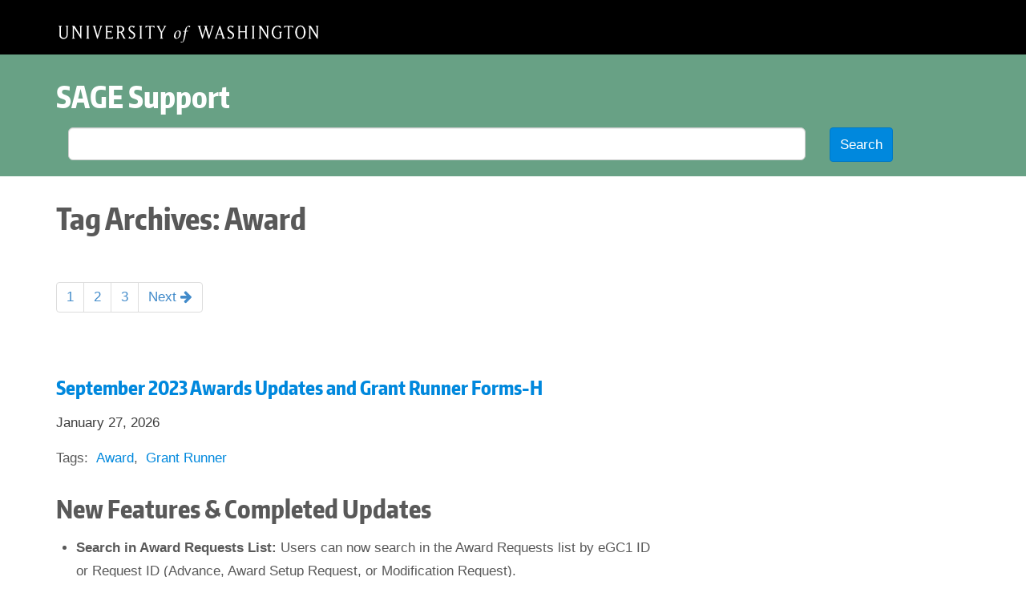

--- FILE ---
content_type: text/html; charset=UTF-8
request_url: https://www.washington.edu/research/tools/sage/tag/award/
body_size: 27015
content:
<!DOCTYPE html>
<html lang="en-US">
	<head>
		<meta charset="UTF-8">
		<meta name="viewport" content="width=device-width">
		<title>Award Archives - SAGE</title>
		<link rel="profile" href="http://gmpg.org/xfn/11">
		<link rel="pingback" href="https://www.washington.edu/research/tools/sage/xmlrpc.php">
		<meta class="swiftype" data-type="text" name="st-description" 	content="The General Information section contains basic information about your Award Setup Request. Any fields that are required are noted. The sections are: Award Overview Sponsor Details …">
		<link rel="shortcut icon" href="https://www.washington.edu/research/tools/sage/wp-content/themes/orisdocs2015/assets/images/favicon.ico" />
		<meta name='robots' content='index, follow, max-image-preview:large, max-snippet:-1, max-video-preview:-1' />
	<style>img:is([sizes="auto" i], [sizes^="auto," i]) { contain-intrinsic-size: 3000px 1500px }</style>
	
<!-- Google Tag Manager for WordPress by gtm4wp.com -->
<script data-cfasync="false" data-pagespeed-no-defer>
	var gtm4wp_datalayer_name = "dataLayer";
	var dataLayer = dataLayer || [];
</script>
<!-- End Google Tag Manager for WordPress by gtm4wp.com -->
	<!-- This site is optimized with the Yoast SEO plugin v26.6 - https://yoast.com/wordpress/plugins/seo/ -->
	<link rel="canonical" href="http://www.washington.edu/research/tools/sage/tag/award/" />
	<link rel="next" href="http://www.washington.edu/research/tools/sage/tag/award/page/2/" />
	<meta property="og:locale" content="en_US" />
	<meta property="og:type" content="article" />
	<meta property="og:title" content="Award Archives - SAGE" />
	<meta property="og:url" content="http://www.washington.edu/research/tools/sage/tag/award/" />
	<meta property="og:site_name" content="SAGE" />
	<script type="application/ld+json" class="yoast-schema-graph">{"@context":"https://schema.org","@graph":[{"@type":"CollectionPage","@id":"http://www.washington.edu/research/tools/sage/tag/award/","url":"http://www.washington.edu/research/tools/sage/tag/award/","name":"Award Archives - SAGE","isPartOf":{"@id":"https://www.washington.edu/research/tools/sage/#website"},"breadcrumb":{"@id":"http://www.washington.edu/research/tools/sage/tag/award/#breadcrumb"},"inLanguage":"en-US"},{"@type":"BreadcrumbList","@id":"http://www.washington.edu/research/tools/sage/tag/award/#breadcrumb","itemListElement":[{"@type":"ListItem","position":1,"name":"Home","item":"https://www.washington.edu/research/tools/sage/"},{"@type":"ListItem","position":2,"name":"Award"}]},{"@type":"WebSite","@id":"https://www.washington.edu/research/tools/sage/#website","url":"https://www.washington.edu/research/tools/sage/","name":"SAGE","description":"System to Administer Grants Electronically","potentialAction":[{"@type":"SearchAction","target":{"@type":"EntryPoint","urlTemplate":"https://www.washington.edu/research/tools/sage/?s={search_term_string}"},"query-input":{"@type":"PropertyValueSpecification","valueRequired":true,"valueName":"search_term_string"}}],"inLanguage":"en-US"}]}</script>
	<!-- / Yoast SEO plugin. -->


<link rel='dns-prefetch' href='//www.washington.edu' />
<link rel='dns-prefetch' href='//maxcdn.bootstrapcdn.com' />
<link rel="alternate" type="application/rss+xml" title="SAGE &raquo; Award Tag Feed" href="https://www.washington.edu/research/tools/sage/tag/award/feed/" />
<script type="text/javascript">
/* <![CDATA[ */
window._wpemojiSettings = {"baseUrl":"https:\/\/s.w.org\/images\/core\/emoji\/16.0.1\/72x72\/","ext":".png","svgUrl":"https:\/\/s.w.org\/images\/core\/emoji\/16.0.1\/svg\/","svgExt":".svg","source":{"concatemoji":"https:\/\/www.washington.edu\/research\/tools\/sage\/wp-includes\/js\/wp-emoji-release.min.js?ver=6.8.3"}};
/*! This file is auto-generated */
!function(s,n){var o,i,e;function c(e){try{var t={supportTests:e,timestamp:(new Date).valueOf()};sessionStorage.setItem(o,JSON.stringify(t))}catch(e){}}function p(e,t,n){e.clearRect(0,0,e.canvas.width,e.canvas.height),e.fillText(t,0,0);var t=new Uint32Array(e.getImageData(0,0,e.canvas.width,e.canvas.height).data),a=(e.clearRect(0,0,e.canvas.width,e.canvas.height),e.fillText(n,0,0),new Uint32Array(e.getImageData(0,0,e.canvas.width,e.canvas.height).data));return t.every(function(e,t){return e===a[t]})}function u(e,t){e.clearRect(0,0,e.canvas.width,e.canvas.height),e.fillText(t,0,0);for(var n=e.getImageData(16,16,1,1),a=0;a<n.data.length;a++)if(0!==n.data[a])return!1;return!0}function f(e,t,n,a){switch(t){case"flag":return n(e,"\ud83c\udff3\ufe0f\u200d\u26a7\ufe0f","\ud83c\udff3\ufe0f\u200b\u26a7\ufe0f")?!1:!n(e,"\ud83c\udde8\ud83c\uddf6","\ud83c\udde8\u200b\ud83c\uddf6")&&!n(e,"\ud83c\udff4\udb40\udc67\udb40\udc62\udb40\udc65\udb40\udc6e\udb40\udc67\udb40\udc7f","\ud83c\udff4\u200b\udb40\udc67\u200b\udb40\udc62\u200b\udb40\udc65\u200b\udb40\udc6e\u200b\udb40\udc67\u200b\udb40\udc7f");case"emoji":return!a(e,"\ud83e\udedf")}return!1}function g(e,t,n,a){var r="undefined"!=typeof WorkerGlobalScope&&self instanceof WorkerGlobalScope?new OffscreenCanvas(300,150):s.createElement("canvas"),o=r.getContext("2d",{willReadFrequently:!0}),i=(o.textBaseline="top",o.font="600 32px Arial",{});return e.forEach(function(e){i[e]=t(o,e,n,a)}),i}function t(e){var t=s.createElement("script");t.src=e,t.defer=!0,s.head.appendChild(t)}"undefined"!=typeof Promise&&(o="wpEmojiSettingsSupports",i=["flag","emoji"],n.supports={everything:!0,everythingExceptFlag:!0},e=new Promise(function(e){s.addEventListener("DOMContentLoaded",e,{once:!0})}),new Promise(function(t){var n=function(){try{var e=JSON.parse(sessionStorage.getItem(o));if("object"==typeof e&&"number"==typeof e.timestamp&&(new Date).valueOf()<e.timestamp+604800&&"object"==typeof e.supportTests)return e.supportTests}catch(e){}return null}();if(!n){if("undefined"!=typeof Worker&&"undefined"!=typeof OffscreenCanvas&&"undefined"!=typeof URL&&URL.createObjectURL&&"undefined"!=typeof Blob)try{var e="postMessage("+g.toString()+"("+[JSON.stringify(i),f.toString(),p.toString(),u.toString()].join(",")+"));",a=new Blob([e],{type:"text/javascript"}),r=new Worker(URL.createObjectURL(a),{name:"wpTestEmojiSupports"});return void(r.onmessage=function(e){c(n=e.data),r.terminate(),t(n)})}catch(e){}c(n=g(i,f,p,u))}t(n)}).then(function(e){for(var t in e)n.supports[t]=e[t],n.supports.everything=n.supports.everything&&n.supports[t],"flag"!==t&&(n.supports.everythingExceptFlag=n.supports.everythingExceptFlag&&n.supports[t]);n.supports.everythingExceptFlag=n.supports.everythingExceptFlag&&!n.supports.flag,n.DOMReady=!1,n.readyCallback=function(){n.DOMReady=!0}}).then(function(){return e}).then(function(){var e;n.supports.everything||(n.readyCallback(),(e=n.source||{}).concatemoji?t(e.concatemoji):e.wpemoji&&e.twemoji&&(t(e.twemoji),t(e.wpemoji)))}))}((window,document),window._wpemojiSettings);
/* ]]> */
</script>
<style id='wp-emoji-styles-inline-css' type='text/css'>

	img.wp-smiley, img.emoji {
		display: inline !important;
		border: none !important;
		box-shadow: none !important;
		height: 1em !important;
		width: 1em !important;
		margin: 0 0.07em !important;
		vertical-align: -0.1em !important;
		background: none !important;
		padding: 0 !important;
	}
</style>
<link rel='stylesheet' id='wp-block-library-css' href='https://www.washington.edu/research/tools/sage/wp-includes/css/dist/block-library/style.min.css?ver=6.8.3' type='text/css' media='all' />
<style id='classic-theme-styles-inline-css' type='text/css'>
/*! This file is auto-generated */
.wp-block-button__link{color:#fff;background-color:#32373c;border-radius:9999px;box-shadow:none;text-decoration:none;padding:calc(.667em + 2px) calc(1.333em + 2px);font-size:1.125em}.wp-block-file__button{background:#32373c;color:#fff;text-decoration:none}
</style>
<style id='global-styles-inline-css' type='text/css'>
:root{--wp--preset--aspect-ratio--square: 1;--wp--preset--aspect-ratio--4-3: 4/3;--wp--preset--aspect-ratio--3-4: 3/4;--wp--preset--aspect-ratio--3-2: 3/2;--wp--preset--aspect-ratio--2-3: 2/3;--wp--preset--aspect-ratio--16-9: 16/9;--wp--preset--aspect-ratio--9-16: 9/16;--wp--preset--color--black: #000000;--wp--preset--color--cyan-bluish-gray: #abb8c3;--wp--preset--color--white: #ffffff;--wp--preset--color--pale-pink: #f78da7;--wp--preset--color--vivid-red: #cf2e2e;--wp--preset--color--luminous-vivid-orange: #ff6900;--wp--preset--color--luminous-vivid-amber: #fcb900;--wp--preset--color--light-green-cyan: #7bdcb5;--wp--preset--color--vivid-green-cyan: #00d084;--wp--preset--color--pale-cyan-blue: #8ed1fc;--wp--preset--color--vivid-cyan-blue: #0693e3;--wp--preset--color--vivid-purple: #9b51e0;--wp--preset--gradient--vivid-cyan-blue-to-vivid-purple: linear-gradient(135deg,rgba(6,147,227,1) 0%,rgb(155,81,224) 100%);--wp--preset--gradient--light-green-cyan-to-vivid-green-cyan: linear-gradient(135deg,rgb(122,220,180) 0%,rgb(0,208,130) 100%);--wp--preset--gradient--luminous-vivid-amber-to-luminous-vivid-orange: linear-gradient(135deg,rgba(252,185,0,1) 0%,rgba(255,105,0,1) 100%);--wp--preset--gradient--luminous-vivid-orange-to-vivid-red: linear-gradient(135deg,rgba(255,105,0,1) 0%,rgb(207,46,46) 100%);--wp--preset--gradient--very-light-gray-to-cyan-bluish-gray: linear-gradient(135deg,rgb(238,238,238) 0%,rgb(169,184,195) 100%);--wp--preset--gradient--cool-to-warm-spectrum: linear-gradient(135deg,rgb(74,234,220) 0%,rgb(151,120,209) 20%,rgb(207,42,186) 40%,rgb(238,44,130) 60%,rgb(251,105,98) 80%,rgb(254,248,76) 100%);--wp--preset--gradient--blush-light-purple: linear-gradient(135deg,rgb(255,206,236) 0%,rgb(152,150,240) 100%);--wp--preset--gradient--blush-bordeaux: linear-gradient(135deg,rgb(254,205,165) 0%,rgb(254,45,45) 50%,rgb(107,0,62) 100%);--wp--preset--gradient--luminous-dusk: linear-gradient(135deg,rgb(255,203,112) 0%,rgb(199,81,192) 50%,rgb(65,88,208) 100%);--wp--preset--gradient--pale-ocean: linear-gradient(135deg,rgb(255,245,203) 0%,rgb(182,227,212) 50%,rgb(51,167,181) 100%);--wp--preset--gradient--electric-grass: linear-gradient(135deg,rgb(202,248,128) 0%,rgb(113,206,126) 100%);--wp--preset--gradient--midnight: linear-gradient(135deg,rgb(2,3,129) 0%,rgb(40,116,252) 100%);--wp--preset--font-size--small: 13px;--wp--preset--font-size--medium: 20px;--wp--preset--font-size--large: 36px;--wp--preset--font-size--x-large: 42px;--wp--preset--spacing--20: 0.44rem;--wp--preset--spacing--30: 0.67rem;--wp--preset--spacing--40: 1rem;--wp--preset--spacing--50: 1.5rem;--wp--preset--spacing--60: 2.25rem;--wp--preset--spacing--70: 3.38rem;--wp--preset--spacing--80: 5.06rem;--wp--preset--shadow--natural: 6px 6px 9px rgba(0, 0, 0, 0.2);--wp--preset--shadow--deep: 12px 12px 50px rgba(0, 0, 0, 0.4);--wp--preset--shadow--sharp: 6px 6px 0px rgba(0, 0, 0, 0.2);--wp--preset--shadow--outlined: 6px 6px 0px -3px rgba(255, 255, 255, 1), 6px 6px rgba(0, 0, 0, 1);--wp--preset--shadow--crisp: 6px 6px 0px rgba(0, 0, 0, 1);}:where(.is-layout-flex){gap: 0.5em;}:where(.is-layout-grid){gap: 0.5em;}body .is-layout-flex{display: flex;}.is-layout-flex{flex-wrap: wrap;align-items: center;}.is-layout-flex > :is(*, div){margin: 0;}body .is-layout-grid{display: grid;}.is-layout-grid > :is(*, div){margin: 0;}:where(.wp-block-columns.is-layout-flex){gap: 2em;}:where(.wp-block-columns.is-layout-grid){gap: 2em;}:where(.wp-block-post-template.is-layout-flex){gap: 1.25em;}:where(.wp-block-post-template.is-layout-grid){gap: 1.25em;}.has-black-color{color: var(--wp--preset--color--black) !important;}.has-cyan-bluish-gray-color{color: var(--wp--preset--color--cyan-bluish-gray) !important;}.has-white-color{color: var(--wp--preset--color--white) !important;}.has-pale-pink-color{color: var(--wp--preset--color--pale-pink) !important;}.has-vivid-red-color{color: var(--wp--preset--color--vivid-red) !important;}.has-luminous-vivid-orange-color{color: var(--wp--preset--color--luminous-vivid-orange) !important;}.has-luminous-vivid-amber-color{color: var(--wp--preset--color--luminous-vivid-amber) !important;}.has-light-green-cyan-color{color: var(--wp--preset--color--light-green-cyan) !important;}.has-vivid-green-cyan-color{color: var(--wp--preset--color--vivid-green-cyan) !important;}.has-pale-cyan-blue-color{color: var(--wp--preset--color--pale-cyan-blue) !important;}.has-vivid-cyan-blue-color{color: var(--wp--preset--color--vivid-cyan-blue) !important;}.has-vivid-purple-color{color: var(--wp--preset--color--vivid-purple) !important;}.has-black-background-color{background-color: var(--wp--preset--color--black) !important;}.has-cyan-bluish-gray-background-color{background-color: var(--wp--preset--color--cyan-bluish-gray) !important;}.has-white-background-color{background-color: var(--wp--preset--color--white) !important;}.has-pale-pink-background-color{background-color: var(--wp--preset--color--pale-pink) !important;}.has-vivid-red-background-color{background-color: var(--wp--preset--color--vivid-red) !important;}.has-luminous-vivid-orange-background-color{background-color: var(--wp--preset--color--luminous-vivid-orange) !important;}.has-luminous-vivid-amber-background-color{background-color: var(--wp--preset--color--luminous-vivid-amber) !important;}.has-light-green-cyan-background-color{background-color: var(--wp--preset--color--light-green-cyan) !important;}.has-vivid-green-cyan-background-color{background-color: var(--wp--preset--color--vivid-green-cyan) !important;}.has-pale-cyan-blue-background-color{background-color: var(--wp--preset--color--pale-cyan-blue) !important;}.has-vivid-cyan-blue-background-color{background-color: var(--wp--preset--color--vivid-cyan-blue) !important;}.has-vivid-purple-background-color{background-color: var(--wp--preset--color--vivid-purple) !important;}.has-black-border-color{border-color: var(--wp--preset--color--black) !important;}.has-cyan-bluish-gray-border-color{border-color: var(--wp--preset--color--cyan-bluish-gray) !important;}.has-white-border-color{border-color: var(--wp--preset--color--white) !important;}.has-pale-pink-border-color{border-color: var(--wp--preset--color--pale-pink) !important;}.has-vivid-red-border-color{border-color: var(--wp--preset--color--vivid-red) !important;}.has-luminous-vivid-orange-border-color{border-color: var(--wp--preset--color--luminous-vivid-orange) !important;}.has-luminous-vivid-amber-border-color{border-color: var(--wp--preset--color--luminous-vivid-amber) !important;}.has-light-green-cyan-border-color{border-color: var(--wp--preset--color--light-green-cyan) !important;}.has-vivid-green-cyan-border-color{border-color: var(--wp--preset--color--vivid-green-cyan) !important;}.has-pale-cyan-blue-border-color{border-color: var(--wp--preset--color--pale-cyan-blue) !important;}.has-vivid-cyan-blue-border-color{border-color: var(--wp--preset--color--vivid-cyan-blue) !important;}.has-vivid-purple-border-color{border-color: var(--wp--preset--color--vivid-purple) !important;}.has-vivid-cyan-blue-to-vivid-purple-gradient-background{background: var(--wp--preset--gradient--vivid-cyan-blue-to-vivid-purple) !important;}.has-light-green-cyan-to-vivid-green-cyan-gradient-background{background: var(--wp--preset--gradient--light-green-cyan-to-vivid-green-cyan) !important;}.has-luminous-vivid-amber-to-luminous-vivid-orange-gradient-background{background: var(--wp--preset--gradient--luminous-vivid-amber-to-luminous-vivid-orange) !important;}.has-luminous-vivid-orange-to-vivid-red-gradient-background{background: var(--wp--preset--gradient--luminous-vivid-orange-to-vivid-red) !important;}.has-very-light-gray-to-cyan-bluish-gray-gradient-background{background: var(--wp--preset--gradient--very-light-gray-to-cyan-bluish-gray) !important;}.has-cool-to-warm-spectrum-gradient-background{background: var(--wp--preset--gradient--cool-to-warm-spectrum) !important;}.has-blush-light-purple-gradient-background{background: var(--wp--preset--gradient--blush-light-purple) !important;}.has-blush-bordeaux-gradient-background{background: var(--wp--preset--gradient--blush-bordeaux) !important;}.has-luminous-dusk-gradient-background{background: var(--wp--preset--gradient--luminous-dusk) !important;}.has-pale-ocean-gradient-background{background: var(--wp--preset--gradient--pale-ocean) !important;}.has-electric-grass-gradient-background{background: var(--wp--preset--gradient--electric-grass) !important;}.has-midnight-gradient-background{background: var(--wp--preset--gradient--midnight) !important;}.has-small-font-size{font-size: var(--wp--preset--font-size--small) !important;}.has-medium-font-size{font-size: var(--wp--preset--font-size--medium) !important;}.has-large-font-size{font-size: var(--wp--preset--font-size--large) !important;}.has-x-large-font-size{font-size: var(--wp--preset--font-size--x-large) !important;}
:where(.wp-block-post-template.is-layout-flex){gap: 1.25em;}:where(.wp-block-post-template.is-layout-grid){gap: 1.25em;}
:where(.wp-block-columns.is-layout-flex){gap: 2em;}:where(.wp-block-columns.is-layout-grid){gap: 2em;}
:root :where(.wp-block-pullquote){font-size: 1.5em;line-height: 1.6;}
</style>
<link rel='stylesheet' id='font-awesome-css' href='//maxcdn.bootstrapcdn.com/font-awesome/4.2.0/css/font-awesome.min.css?ver=6.8.3' type='text/css' media='all' />
<link rel='stylesheet' id='bootstrap-css' href='//maxcdn.bootstrapcdn.com/bootstrap/3.3.0/css/bootstrap.min.css?ver=6.8.3' type='text/css' media='all' />
<link rel='stylesheet' id='uw-css' href='https://www.washington.edu/research/tools/sage/wp-content/themes/orisdocs2015/uw.css?ver=6.8.3' type='text/css' media='all' />
<link rel='stylesheet' id='orisdocs-css' href='https://www.washington.edu/research/tools/sage/wp-content/themes/sage/style.css?ver=6.8.3' type='text/css' media='all' />
<script type="text/javascript" src="https://www.washington.edu/research/tools/sage/wp-includes/js/jquery/jquery.min.js?ver=3.7.1" id="jquery-core-js"></script>
<script type="text/javascript" src="https://www.washington.edu/research/tools/sage/wp-includes/js/jquery/jquery-migrate.min.js?ver=3.4.1" id="jquery-migrate-js"></script>
<script type="text/javascript" src="//maxcdn.bootstrapcdn.com/bootstrap/3.3.0/js/bootstrap.min.js?ver=6.8.3" id="bootstrap-js"></script>
<script type="text/javascript" src="https://www.washington.edu/research/tools/sage/wp-includes/js/underscore.min.js?ver=1.13.7" id="underscore-js"></script>
<script type="text/javascript" src="https://www.washington.edu/research/tools/sage/wp-includes/js/backbone.min.js?ver=1.6.0" id="backbone-js"></script>
<script type="text/javascript" src="https://www.washington.edu/research/tools/sage/wp-content/themes/orisdocs2015/uw.js?ver=6.8.3" id="uw-js"></script>
<link rel="https://api.w.org/" href="https://www.washington.edu/research/tools/sage/wp-json/" /><link rel="alternate" title="JSON" type="application/json" href="https://www.washington.edu/research/tools/sage/wp-json/wp/v2/tags/388" /><link rel="EditURI" type="application/rsd+xml" title="RSD" href="https://www.washington.edu/research/tools/sage/xmlrpc.php?rsd" />
<meta name="generator" content="WordPress 6.8.3" />

<!-- Google Tag Manager for WordPress by gtm4wp.com -->
<!-- GTM Container placement set to automatic -->
<script data-cfasync="false" data-pagespeed-no-defer>
	var dataLayer_content = {"pagePostType":"oris_product_update","pagePostType2":"tag-oris_product_update"};
	dataLayer.push( dataLayer_content );
</script>
<script data-cfasync="false" data-pagespeed-no-defer>
(function(w,d,s,l,i){w[l]=w[l]||[];w[l].push({'gtm.start':
new Date().getTime(),event:'gtm.js'});var f=d.getElementsByTagName(s)[0],
j=d.createElement(s),dl=l!='dataLayer'?'&l='+l:'';j.async=true;j.src=
'//www.googletagmanager.com/gtm.js?id='+i+dl;f.parentNode.insertBefore(j,f);
})(window,document,'script','dataLayer','GTM-T3P8LFQ');
</script>
<!-- End Google Tag Manager for WordPress by gtm4wp.com -->		<!--[if lt IE 9]>
		<script src="https://www.washington.edu/research/tools/sage/wp-content/themes/orisdocs2015/js/html5.js"></script>
		<![endif]-->
    <script>
    const apiKeys = {
        research: {
            nonProd: 'PS1kOC3RkkqfhkwpbSRGLuEMRDrhMKL2',
            prod: '8QZeRGLUg6iWtWPmfI9imn55iFapBtHu'
        },
        learning: {
            nonProd: 'GeDzPfC5Fvv8kfWmHPDN4UMZm3Nw6Mjx',
            prod: 'RRtI10aBpLV9Wh5fiATRKt4ybOKq1GCh'
        },
        tools: {
            nonProd: 'Q2uuE4HIfTnp78jJSrQGLd7zyA8ZjfXp',
            prod: 'nq6o7FentKnyzcg3TqJZP4NeV9cj37z1'
        }
    }
    const nonProd = window.location.hostname !== 'www.washington.edu';
    const prefix = window.location.pathname.startsWith('/research/tools/') ? 'tools' : window.location.pathname.startsWith('/research/learning/') ? 'learning' : 'research';
    const writeKey = nonProd ? apiKeys[prefix].nonProd : apiKeys[prefix].prod
    !function(){var analytics=window.analytics=window.analytics||[];if(!analytics.initialize)if(analytics.invoked)window.console&&console.error&&console.error("Segment snippet included twice.");else{analytics.invoked=!0;analytics.methods=["trackSubmit","trackClick","trackLink","trackForm","pageview","identify","reset","group","track","ready","alias","debug","page","once","off","on","addSourceMiddleware","addIntegrationMiddleware","setAnonymousId","addDestinationMiddleware"];analytics.factory=function(e){return function(){var t=Array.prototype.slice.call(arguments);t.unshift(e);analytics.push(t);return analytics}};for(var e=0;e<analytics.methods.length;e++){var key=analytics.methods[e];analytics[key]=analytics.factory(key)}analytics.load=function(key,e){var t=document.createElement("script");t.type="text/javascript";t.async=!0;t.src="https://cdn.segment.com/analytics.js/v1/" + key + "/analytics.min.js";var n=document.getElementsByTagName("script")[0];n.parentNode.insertBefore(t,n);analytics._loadOptions=e};analytics._writeKey=(writeKey);;analytics.SNIPPET_VERSION="4.15.3";
        analytics.load(writeKey);
        analytics.page();
    }}();
</script>
	</head>
	<body class="archive tag tag-award tag-388 wp-theme-orisdocs2015 wp-child-theme-sage">

		<div class="masthead">
			<div class="container">
				<div class="row">
					<div class="col-md-12">
						<h2><a href="http://uw.edu" title="University of Washington Home" class="uw-wordmark">Home</a></h2>
					</div>
				</div>
			</div>
		</div>

		<header class="site-header" role="banner">
			<div class="container">
				<div class="row">
					<div class="col-md-12">
						<h1>
							<a href="https://www.washington.edu/research/tools/sage/support" rel="home" title="SAGE Support Home">SAGE Support</a>
						</h1>
					</div>
				</div>
				<div class="row">
					<div class="col-md-12">
						<form role="search" method="get" action="https://www.washington.edu/research/tools/sage/">
	<div class="form-group">
		<label>
			<span class="sr-only">Search for:</span>
		</label>
		<div class="col-sm-10">
			<input type="search" class="form-control" placeholder="" value="" name="s" title="Search for:" />
		</div>
		<div class="col-sm-2">
			<input type="submit" class="btn btn-primary" value="Search" />
		</div>
	</div>
</form>
					</div>
				</div>
			</div>
		</header>

		<div class="content container">

			<div class="row">


	<div class="col-md-8">
			<header>
			<h1>Tag Archives: Award</h1>
								</header>

						<nav class="navigation paging-navigation" role="navigation">
					<h1 class="sr-only">Posts navigation</h1>
					<div class="pagination loop-pagination">
						<ul class='page-numbers pagination'>
	<li><span class='page-numbers current'>1</span></li>
	<li><a class='page-numbers' href='https://www.washington.edu/research/tools/sage/tag/award/page/2/'>2</a></li>
	<li><a class='page-numbers' href='https://www.washington.edu/research/tools/sage/tag/award/page/3/'>3</a></li>
	<li><a class="next page-numbers" href="https://www.washington.edu/research/tools/sage/tag/award/page/2/">Next <span class="fa fa-arrow-right"></span></a></li>
</ul>

					</div><!-- .pagination -->
				</nav><!-- .navigation -->								<article id="post-12601" class="post-12601 oris_product_update type-oris_product_update status-publish hentry tag-award tag-grant-runner">

	<header>
		
		<h3><a href="https://www.washington.edu/research/tools/sage/product-update/september-2023-awards-updates-and-grant-runner-forms-h/" rel="bookmark">September 2023 Awards Updates and Grant Runner Forms-H</a></h3>
	</header><!-- .entry-header -->

	<div class="post-meta">
		<p>
			January 27, 2026		</p>
	</div>

	<ul class="list-inline content-tags"><li class="content-tags-header">Tags</li><li><a href="https://www.washington.edu/research/tools/sage/tag/award/" rel="tag">Award</a></li><li><a href="https://www.washington.edu/research/tools/sage/tag/grant-runner/" rel="tag">Grant Runner</a></li></ul>
			<h2>New Features &amp; Completed Updates</h2>
<ul>
<li><b>Search in Award Requests List: </b>Users can now search in the Award Requests list by eGC1 ID or Request ID (Advance, Award Setup Request, or Modification Request).</li>
<li><b>Change the Linked SAGE Budget from an Award Setup Request: </b>Users can now disconnect a mistakenly connected SAGE Budget from an Award Setup Request in “Composing,” “Returned,” or “Withdrawn” status.
<ul>
<li><a href="https://www.washington.edu/research/tools/sage/guide/awards/award-setup-requests/asr-budget-award-lines/">Change the Connected Budget</a></li>
</ul>
</li>
<li><b>Required Field Validations: </b>The Award Setup Requests will now show a validation message if the worksheet/award line PI or Security Grant Hierarchy are missing. Users will be guided back to the SAGE Budget worksheet settings to make those updates.</li>
<li><b>Cost Centers in Copied eGC1s: </b>When an eGC1 is copied, the Cost Centers from the original eGC1 will now flow to the copy and be added to the approval graph automatically. Only active Cost Centers will be copied.</li>
<li><b>Error Message Improvements: </b>Award Setup Requests and Modification Request error pages will now display additional information to assist with troubleshooting.</li>
<li><strong>Grant Runner Updated with FORMS-H</strong>
<ul>
<li><strong>FORMS-H Research Plan Form Now Available in Grant Runner</strong>: The updated PHS 398 Research Plan form is available for National Institutes of Health (NIH) applications. This update will support the high volume opportunities due early October, such as R01, R03, and R21 types. For more information, <a href="https://www.washington.edu/research/announcements/nih-forms-h-availability-resources/">review our previous NIH FORMS-H announcement.</a></li>
<li><b>Legal Names on Forms: </b>As a result of the SAGE changeover to display preferred name on eGC1s, an adjustment was made to Grant Runner forms to instead show Legal Name by default for the PD/PI, since this is most often the name that matches the eRACommons account. The legal name will now sync across SF424, Key Persons, and RR Budget forms for the PD/PI. In the future, we will add a feature to allow users to explicitly identify what their eRACommons name and login is to further reduce discrepancies and allow submissions to go through more smoothly.</li>
<li><b>Future FORMS-H Releases</b>: The PHS 398 Career Development Award Supplemental form and PHS Fellowship Supplemental form are targeted for release in Grant Runner later this fall.</li>
</ul>
</li>
<li><b>Budget Visibility on Award Setup Requests</b>: An issue was resolved where budget detail on Award Setup Requests was at times not showing for items that were in a read-only state for the user, such as “Processed.”</li>
</ul>
	
	<div class="entry-meta">
			</div><!-- .entry-meta -->

</article><!-- #post-## -->
								<article id="post-10444" class="post-10444 oris_guide type-oris_guide status-publish hentry tag-award">

	<header class="row">
		<div class="col-md-11">
					<h3><a href="https://www.washington.edu/research/tools/sage/guide/awards/award-requests-list/" rel="bookmark">Award Requests List</a></h3>				</div>
		<div class="col-md-1">
				</div>
	</header><!-- .entry-header -->

	<ul class="list-inline content-tags"><li class="content-tags-header">Tags</li><li><a href="https://www.washington.edu/research/tools/sage/tag/award/" rel="tag">Award</a></li></ul>
			<ul>
<li><a href="#display">Request List Display</a>
<ul>
<li><a href="#req_id">Request ID</a></li>
<li><a href="#indicator">Indicator</a></li>
<li><a href="#short_title">Short Title</a></li>
<li><a href="#pi">Principal Investigator</a></li>
<li><a href="#req_status">Request Status</a></li>
<li><a href="#req_date">Request Status Date</a></li>
<li><a href="#egc1">Application (eGC1) ID</a></li>
<li><a href="#wd_award">Workday Award ID</a></li>
<li><a href="#osp">OSP Individual Assigned</a></li>
<li><a href="#sponsor">Sponsor Name</a></li>
<li><a href="#sponsor_award">Sponsor Award Number</a></li>
<li><a href="#req_amount">Request Amount</a></li>
<li><a href="#req_deadline">Request Deadline</a></li>
<li><a href="#req_create_date">Request Created Date</a></li>
</ul>
</li>
<li><a href="#results_display">Results Display</a></li>
<li><a href="#search">Search for a Request</a></li>
<li><a href="#filter">Filter Options</a></li>
</ul>
<p>The Award Requests list page displays your Award Setup Requests (ASRs) and Modification Requests (MODs) in process. Review the <a href="https://www.washington.edu/research/learning/online/index.php/lessons/managing-award-requests-list-video/" target="_blank" rel="noopener">Managing Your SAGE Award Requests List</a> video for a demonstration of features with examples.</p>
<p>From the Award Requests list page you can:</p>
<ul>
<li>Create and manage<a href="/research/tools/sage/guide/awards/create-a-new-award-setup-request/" target="_blank" rel="noopener"> Award Setup Requests</a></li>
<li>Create and manage<a href="/research/tools/sage/guide/awards/modification-requests/" target="_blank" rel="noopener"> Modification Requests</a></li>
<li>Open an existing item, including requests initiated by OSP (OSP Setup status or Composing)</li>
<li>Search for a request</li>
<li>Filter the lists</li>
</ul>
<p>The following image shows the header and a few columns and rows of the Award Requests page:</p>
<p><img fetchpriority="high" decoding="async" class="aligncenter size-full wp-image-14305" src="http://www.washington.edu/research/tools/sage/wp-content/uploads/sites/2/2026/01/Award-Reques-List-with-Holds-Campus.png" alt="A screenshot of the Award Requests list." width="1914" height="839" /></p>
<h2 id="display">Request List Display</h2>
<p>For each existing request, the list displays the following information.</p>
<p style="padding-left: 40px"><strong>Note</strong>: The <strong>Request ID</strong> and <strong>Short Title</strong> columns are “frozen” so they are always visible. You can scroll to the right to see the additional columns. Fields without a value will display an &#8220;em&#8221; dash (—).</p>
<table border="1">
<tbody>
<tr>
<td>Field</td>
<td>Description</td>
</tr>
<tr>
<td>
<h4 id="req_id">Request ID</h4>
<p>(doesn’t scroll)</td>
<td>Unique identifier; select this to open the Award Setup or Modification Request.</td>
</tr>
<tr>
<td>
<h4 id="indicator">Indicator</h4>
</td>
<td><img decoding="async" src="http://www.washington.edu/research/tools/wp-content/uploads/2026/01/hold-icon.png" alt="A small icon with a clock face indicating that the request is on hold." /> Request is on hold; indicator&#8217;s hover text reads &#8220;On hold, review comments.&#8221; For more information on holds, see the <a href="/research/tools/sage/guide/awards/awards-holds/" target="_blank" rel="noopener">Awards Holds</a> User Guide.</td>
</tr>
<tr>
<td>
<h4 id="short_title">Short Title</h4>
<p>(doesn’t scroll)</td>
<td>Short Title of the associated eGC1 application</td>
</tr>
<tr>
<td>
<h4 id="pi">Principal Investigator</h4>
</td>
<td>The principal investigator for the request</td>
</tr>
<tr>
<td>
<h4 id="req_status">Request Status</h4>
</td>
<td>Values:</p>
<ul>
<li>Composing &#8211; newly created by campus, or created by OSP and sent to campus (initially OSP Setup status), but not yet submitted for approval</li>
<li>Routing &#8211; submitted and routing for approval</li>
<li>Withdrawn &#8211; withdrawn from Routing by an owner/editor</li>
<li>Returned &#8211; returned from Routing by an approver</li>
<li>OSP Setup &#8211; newly created by OSP, but not yet sent to campus</li>
<li>OSP Assigned &#8211; an OSP individual and/or team has been assigned to the request</li>
<li>GCA Assigned &#8211; OSP has approved the request</li>
<li>GCA Workday Setup &#8211; the data is being entered into Workday</li>
<li>Denied</li>
<li>Processed &#8211; the request is fully processed</li>
</ul>
</td>
</tr>
<tr>
<td>
<h4 id="req_date">Request Status Date</h4>
</td>
<td>Date the status changed, for example: 12/06/2025, 9:42 AM</td>
</tr>
<tr>
<td>
<h4 id="egc1">Application (eGC1) ID</h4>
</td>
<td>eGC1 Application associated with this request</td>
</tr>
<tr>
<td>
<h4 id="wd_award">Workday Award ID</h4>
</td>
<td>The Award ID for this request</td>
</tr>
<tr>
<td>
<h4 id="osp">OSP Individual Assigned</h4>
</td>
<td>Person’s name; blank if unassigned.</td>
</tr>
<tr>
<td>
<h4 id="sponsor">Sponsor Name</h4>
</td>
<td>Sponsor name for the award</td>
</tr>
<tr>
<td>
<h4 id="sponsor_award">Sponsor Award Number</h4>
</td>
<td>Number assigned by the sponsor</td>
</tr>
<tr>
<td>
<h4 id="req_amount">Request Amount</h4>
</td>
<td>The Sponsor Total Amount for Spending Periods for the request</td>
</tr>
<tr>
<td>
<h4 id="req_deadline">Request Deadline</h4>
</td>
<td>Sponsor&#8217;s deadline for accepting the award</td>
</tr>
<tr>
<td>
<h4 id="req_create_date">Request Created Date</h4>
</td>
<td>Date and time, for example: 12/01/2023, 5:12 PM</td>
</tr>
</tbody>
</table>
<h2 id="results_display">Results Display</h2>
<p>By default, there are ten items on a page, with the most recent first. If you have more than ten requests, the system will add pagination links at the lower right of the page. You can also customize the number of items on the page to 25 or 50.</p>
<h2 id="search">Search for a Request</h2>
<p>The results display below the <strong>Search By</strong> menu. The first line indicates the number of results found, up to ten items. The search results are sorted by most recently created.</p>
<p>You will see two lines of information for each result:</p>
<ul>
<li>First Line: Short Title (with link to open in another tab) or &#8220;No Short Title Available&#8221;</li>
<li>Second Line: Request ID | Workday Award ID (in some cases, if available) | PI First Last Name (if available)</li>
</ul>
<p>The following image shows the Search for a Request dialog box:</p>
<p><img decoding="async" class="size-full wp-image-13333" src="http://www.washington.edu/research/tools/sage/wp-content/uploads/sites/2/2024/02/award_requests_list_search_menu.jpg" alt="award requests list search menu" width="400" height="233" srcset="https://www.washington.edu/research/tools/sage/wp-content/uploads/sites/2/2024/02/award_requests_list_search_menu.jpg 400w, https://www.washington.edu/research/tools/sage/wp-content/uploads/sites/2/2024/02/award_requests_list_search_menu-300x175.jpg 300w" sizes="(max-width: 400px) 100vw, 400px" /></p>
<p>The results display below the <strong>Search By</strong> menu. The first line indicates the number of results found, up to ten items. <span style="font-weight: 400">If more than 10 items are returned, select the Show More button to display additional results. </span>The search results are sorted by most recently created.</p>
<p>You will see two lines of information for each result:</p>
<ul>
<li>First Line: Short Title (with link to open in another tab) or &#8220;No Short Title Available&#8221;</li>
<li>Second Line: Request ID | <span style="font-weight: 400">Award ID | </span>PI First Last Name (if available)</li>
</ul>
<p>Example of results:</p>
<p><a href="http://www.washington.edu/research/tools/sage/wp-content/uploads/sites/2/2024/02/Search-for-Application-Results-SAGE-edited-for-User-Guides.png"><img decoding="async" class="alignnone wp-image-14062" src="http://www.washington.edu/research/tools/sage/wp-content/uploads/sites/2/2024/02/Search-for-Application-Results-SAGE-edited-for-User-Guides.png" alt="Example of an search by application result, showing 10 results and a &quot;Show More&quot; button at the bottom of the dropdown menu." width="491" height="515" /></a></p>
<p>Click on the desired item to open it in a new browser tab. The list will include items you have read-only or edit access to. Advance Requests may appear in the search results.</p>
<p>If no matches are found, the following text displays:</p>
<ul>
<li>No Matches. Try a different search term or choose another option to Search By.</li>
</ul>
<p style="padding-left: 40px"><strong>Note</strong>: the search icon (magnifying glass) is always enabled. This means you can enter a different value and start a new search at any time.</p>
<h2 id="filter">Filter Options</h2>
<p>To filter the list of award requests, select <strong>Filter List</strong> at the upper right of the page to open the Filter Requests panel. Selecting the button again, or the X in the upper-right corner, closes the panel. The following image shows the Filter List button:</p>
<p><img loading="lazy" decoding="async" src="http://www.washington.edu/research/tools/sage/wp-content/uploads/sites/2/2023/10/awards_tasklist_filter_button.jpg" alt="awards tasklist filter list button" width="129" height="55" /></p>
<p>There are four different filters:</p>
<ul>
<li>By Award (Workday Award ID)</li>
<li>By Principal Investigator</li>
<li>By Status</li>
<li>By Request Type</li>
</ul>
<p>You can apply one or more of these filters to your list.</p>
<p>Select one or more values to include requests with the desired <strong>By Status</strong> or <strong>By Request Type</strong>. A selected filter value will change color to blue and include a checkmark. Selecting it a second time removes that value.</p>
<ul>
<li>Status values are:
<ul>
<li>All Statuses &#8211; selected by default, with a light blue color</li>
<li>Composing</li>
<li>Routing</li>
<li>GCA Assigned</li>
<li>Processed</li>
<li>Returned</li>
<li>Withdrawn</li>
<li>Denied</li>
<li>OSP Assigned</li>
<li>OSP Setup</li>
<li>GCA Workday Setup</li>
</ul>
</li>
<li>Request Type values are:
<ul>
<li>All Request Types &#8211; selected by default, with a light blue color</li>
<li>Award Setup Request</li>
<li>Modification Request</li>
</ul>
</li>
</ul>
<p>To filter <strong>By Principal Investigator</strong>, enter the person&#8217;s name in the search box. You can enter as First Last or as Last, First. Select the person from the results list.</p>
<p>Once you have chosen all of the desired filter values, select the <strong>Apply Filters</strong> button to display the tasklist with all those filters applied. The number of results displayed based on your filtering selections will be indicated.</p>
<p style="padding-left: 40px"><strong>Note</strong>: Clicking directly on the filtered items will remove your filters. To avoid this, hold the control key + click the Request ID link or right click on the Request ID link and select &#8220;open in a new tab.&#8221;</p>
<p>The following image shows the Routing and OSP Assigned status filters selected along with the Award Setup Request type. This filtered the tasklist to 285 results, as indicated just above the <strong>Apply Filters</strong> button.</p>
<p><a href="http://www.washington.edu/research/tools/sage/wp-content/uploads/sites/2/2024/02/Filtering-Options-in-the-Awards-Requests-List.png"><img loading="lazy" decoding="async" class="alignnone size-full wp-image-13616" src="http://www.washington.edu/research/tools/sage/wp-content/uploads/sites/2/2024/02/Filtering-Options-in-the-Awards-Requests-List.png" alt="Screenshot that shows filtering options selected for the Routing and OSP Approved Statuses for only Award Setup Requests." width="474" height="1081" srcset="https://www.washington.edu/research/tools/sage/wp-content/uploads/sites/2/2024/02/Filtering-Options-in-the-Awards-Requests-List.png 474w, https://www.washington.edu/research/tools/sage/wp-content/uploads/sites/2/2024/02/Filtering-Options-in-the-Awards-Requests-List-132x300.png 132w, https://www.washington.edu/research/tools/sage/wp-content/uploads/sites/2/2024/02/Filtering-Options-in-the-Awards-Requests-List-449x1024.png 449w" sizes="auto, (max-width: 474px) 100vw, 474px" /></a></p>
<p>Select the<strong> Reset Filters</strong> button to remove all filtering. This will leave the Filter List panel open, and will refresh the tasklist to display the full list of requests.</p>

		

	
	<div class="entry-meta">
			</div><!-- .entry-meta -->

</article><!-- #post-## -->
								<article id="post-12869" class="post-12869 oris_guide type-oris_guide status-publish hentry tag-asr tag-award tag-mod">

	<header class="row">
		<div class="col-md-11">
					<h3><a href="https://www.washington.edu/research/tools/sage/guide/awards/awards-holds/" rel="bookmark">Awards Holds</a></h3>				</div>
		<div class="col-md-1">
				</div>
	</header><!-- .entry-header -->

	<ul class="list-inline content-tags"><li class="content-tags-header">Tags</li><li><a href="https://www.washington.edu/research/tools/sage/tag/asr/" rel="tag">ASR</a></li><li><a href="https://www.washington.edu/research/tools/sage/tag/award/" rel="tag">Award</a></li><li><a href="https://www.washington.edu/research/tools/sage/tag/mod/" rel="tag">MOD</a></li></ul>
			<ul>
<li><a href="#types_of_holds">Types of Holds</a></li>
<li><a href="#knowing_a_hold_has_been_placed">Knowing a Hold has been Placed</a>
<ul>
<li><a href="#on_the_award_request_list">On the Award Request List</a></li>
<li><a href="#in_the_request">In the Request</a></li>
<li><a href="#in_comments_history">In Comments &amp; History</a></li>
</ul>
</li>
</ul>
<p>OSP and GCA can apply and remove holds from an Award Setup Request or a Modification Request.</p>
<p>A hold can be placed for a variety of reasons and applied when the Award Setup Request or the Modification Request is in any of the following statuses:</p>
<ul>
<li>OSP Setup</li>
<li>OSP Assigned</li>
<li>Returned</li>
<li>GCA Assigned</li>
<li>GCA Workday setup</li>
</ul>
<h3 id="types_of_holds">Types of Holds</h3>
<p>The following manual holds and compliance checks may be applied to your Award Setup Request or Modification Request:</p>
<ul>
<li>General Hold</li>
<li>Export Control Hold</li>
<li>IACUC Approval Hold</li>
<li>IRB Approval Hold</li>
<li>Campus Input Required</li>
<li>Sponsor Input Required</li>
<li>GCA/OSP Coordination Required</li>
</ul>
<h3 id="knowing_a_hold_has_been_placed">Knowing a Hold has been Placed</h3>
<h4 id="on_the_award_request_list">On the Award Request List</h4>
<p>If a hold is applied to the Award Setup Request or Modification Request, a hold indicator icon will display to the right of the Request ID.</p>
<p>The following image shows an example of an added hold on the Award Request List:</p>
<p style="padding-left: 20px"><img loading="lazy" decoding="async" src="http://www.washington.edu/research/tools/sage/wp-content/uploads/sites/2/2026/01/Award-Reques-List-with-Holds-Campus.png" alt="Awards Campus Holds message" width="657" height="128" /></p>
<h4 id="in_the_request">In the Request</h4>
<p>Once a Hold is applied to the Award Setup Request or Modification Request, near the top of the page, the following text will display in a blue font color (on all pages):</p>
<p>&#8220;Holds or compliance checks are in process. View the Comments &amp; History section for more information.&#8221;</p>
<p style="padding-left: 40px"><strong>Note:</strong> There is no campus email notification when a hold is placed or removed on an ASR or MOD.</p>
<p>The following image shows an example of this text:</p>
<p style="padding-left: 20px"><img loading="lazy" decoding="async" src="http://www.washington.edu/research/tools/sage/wp-content/uploads/sites/2/2023/10/Awards-Campus_holds_message.png" alt="Awards Campus Holds message" width="657" height="128" /></p>
<h4 id="in_comments_history">In Comments &amp; History</h4>
<p>More detailed information is displayed in the<a href="https://www.washington.edu/research/tools/sage/guide/awards/awards-comments-history/"> Comments &amp; History</a> section of the Award Setup Request or a Modification Request.</p>
<p>The following image shows an example of an added hold:</p>
<p style="padding-left: 20px"><img loading="lazy" decoding="async" src="http://www.washington.edu/research/tools/sage/wp-content/uploads/sites/2/2023/10/Awards-Campus_holds_comments_section.png" alt="Awards Campus Holds listed in Comments and History section" width="657" height="146" /></p>
<p>&nbsp;</p>
<p>&nbsp;</p>

		

	
	<div class="entry-meta">
			</div><!-- .entry-meta -->

</article><!-- #post-## -->
								<article id="post-10435" class="post-10435 oris_guide type-oris_guide status-publish hentry tag-asr tag-award">

	<header class="row">
		<div class="col-md-11">
					<h3><a href="https://www.washington.edu/research/tools/sage/guide/awards/award-setup-requests/asr-sfi-fcoi/" rel="bookmark">ASR SFI &amp; FCOI</a></h3>				</div>
		<div class="col-md-1">
				</div>
	</header><!-- .entry-header -->

	<ul class="list-inline content-tags"><li class="content-tags-header">Tags</li><li><a href="https://www.washington.edu/research/tools/sage/tag/asr/" rel="tag">ASR</a></li><li><a href="https://www.washington.edu/research/tools/sage/tag/award/" rel="tag">Award</a></li></ul>
			<ul>
<li><a href="#sfi_disclosure_requirement">SFI Disclosure Requirement</a></li>
<li><a href="#fcoi_training_requirement">FCOI Training Requirement</a></li>
</ul>
<p>Use this section of your award to review the Significant Financial Interest (SFI) and Financial Conflict of Interest (FCOI) Training status of the investigators on the associated eGC1 application. The table lists each investigator, their role, SFI disclosure submission status, and FCOI training status. If any investigators are not up-to-date, an alert appears above the table. The green check marks will indicate at a glance if training and disclosures are up-to-date.</p>
<h2 id="sfi_disclosure_requirement">SFI Disclosure Requirement</h2>
<p>An investigator&#8217;s disclosure status is either &#8220;Up-to-date&#8221; or &#8220;Disclosure Required&#8221;. Each investigator must have completed an SFI disclosure in FIDS for the associated eGC1 application whether or not they have any financial interests to disclose. If the investigator submitted that disclosure more than 12 months ago from the current date, and has not created another disclosure of any kind within the past 12 months, the investigator would need to submit an annual update disclosure.</p>
<p>To view and confirm the SFI review status, review the investigator’s disclosure history on the eGC1 PI, Personnel, &amp; Organizations page. From the ASR, select the eGC1 link in the upper right of the header, then click the PI, Personnel &amp; Organizations section and locate the <a href="https://www.washington.edu/research/tools/sage/guide/egc1-forms/egc1-pi-personnel-organizations-page/one-year-investigator-disclosure-history/" target="_blank" rel="noopener">Investigator Disclosure History</a> link within the Compliance Details section.</p>
<p><img decoding="async" src="http://www.washington.edu/research/tools/sage/wp-content/uploads/sites/2/2025/12/ASR-SFIFCOI-Disclosure-History-Link.png" alt="The Personnel page on an eGC1 showing Investigator information including Compliance Details." /></p>
<h2 id="fcoi_training_requirement">FCOI Training Requirement</h2>
<p>If the eGC1 application&#8217;s sponsor, regulations, or other terms and conditions require <a href="https://www.washington.edu/research/learning/online/index.php/lessons/financial-conflict-of-interest-training/" target="_blank" rel="noopener">FCOI Training</a>, the investigator&#8217;s FCOI training must also be &#8220;up-to-date.&#8221; The training expires after four years. If the investigator&#8217;s training is not current, their status is &#8220;Training Required&#8221;. The investigator must be notified about the training requirement via email from OR. Please review <a href="https://www.washington.edu/research/policies/gim-10/" target="_blank" rel="noopener">GIM 10</a> for additional information.</p>
<p><b>Note:</b> Updates to NIH&#8217;s Other Support requirement <a href="https://grants.nih.gov/grants/guide/notice-files/NOT-OD-25-133.html" target="_blank" rel="noopener">NOT-OD-25-133</a> may require investigators to complete the FCOI &amp; Other Support training prior to the listed expiration date. For additional information review <a href="https://www.washington.edu/research/policies/gim-1/current-and-pending-or-other-support/" target="_blank" rel="noopener">Current and Pending, or Other Support</a> guidance.</p>
<p>Below the table is a link to the parent eGC1 application&#8217;s PI, Personnel, &amp; Organizations page where you can update the list of investigators. If you make changes, the award will automatically update.</p>
<p>The following image shows an example of an investigator who is not up-to-date for neither SFI disclosure nor FCOI training.</p>
<p><img loading="lazy" decoding="async" src="http://www.washington.edu/research/tools/sage/wp-content/uploads/sites/2/2023/06/SFIandFCOI.png" alt="SFI and FCOI section" width="512" height="221" /></p>

		

	
	<div class="entry-meta">
			</div><!-- .entry-meta -->

</article><!-- #post-## -->
								<article id="post-12014" class="post-12014 oris_guide type-oris_guide status-publish hentry tag-award tag-mod">

	<header class="row">
		<div class="col-md-11">
					<h3><a href="https://www.washington.edu/research/tools/sage/guide/awards/modification-requests/modification-request-header-and-navigation/" rel="bookmark">Modification Request Header and Navigation</a></h3>				</div>
		<div class="col-md-1">
				</div>
	</header><!-- .entry-header -->

	<ul class="list-inline content-tags"><li class="content-tags-header">Tags</li><li><a href="https://www.washington.edu/research/tools/sage/tag/award/" rel="tag">Award</a></li><li><a href="https://www.washington.edu/research/tools/sage/tag/mod/" rel="tag">MOD</a></li></ul>
			<ul>
<li><a href="#modification_request_header_elements">Modification Request Header Elements</a></li>
<li><a href="#more_actions">“More Actions” Menu</a>
<ul>
<li><a href="#add_comment">Add Comment</a></li>
</ul>
</li>
<li><a href="#modification_request_form">Modification Request Form Sections</a></li>
<li><a href="#previous_and_next_section">Previous and Next Section Buttons for Navigation</a></li>
</ul>
<h2 id="modification_request_header_elements">Modification Request Header Elements</h2>
<p>The header contains the following information, reading from left to right:</p>
<ul>
<li>“Back to list” blue arrow icon</li>
<li><strong>New Modification Request</strong> default title</li>
<li><strong>Short Title: </strong>From the Award (below New Modification Request)</li>
<li><strong>Modification Type: </strong>OSP &amp; GCA or GCA</li>
<li><strong>Request ID</strong>: Prefix “MOD” with unique 5-digit number</li>
<li>Help Link icon</li>
<li><strong>Award Application</strong> (eGC1) with link to open</li>
<li><strong>Award Activity</strong>: Associated award number from Workday Finance</li>
<li><strong>Request Status</strong> (OSP Setup, OSP Assigned, Processed, etc.)
<ul>
<li>A list of all award statuses can be found in this user guide <a href="/research/tools/sage/guide/awards/award-requests-list/#filter" target="_blank" rel="noopener">article</a></li>
</ul>
</li>
<li><strong>“More actions”</strong> menu with drop-down list showing “Add comment” and ”Delete request” (options vary)</li>
</ul>
<p>The following image shows an example <strong>Modification Request header</strong>:</p>
<p><img decoding="async" src="http://www.washington.edu/research/tools/sage/wp-content/uploads/sites/2/2025/05/new-modification-request-header.png" /></p>
<h2 id="more_actions">“More Actions” Menu</h2>
<p>The menu choices vary depending on the status of the Modification Request.</p>
<table border="1">
<tbody>
<tr>
<td>Status</td>
<td>Menu Choices</td>
</tr>
<tr>
<td>Composing</td>
<td>
<ul>
<li>Add comment</li>
<li>Delete request (if request was created by campus)</li>
</ul>
</td>
</tr>
<tr>
<td>Withdrawn</td>
<td>
<ul>
<li>Add comment</li>
</ul>
</td>
</tr>
<tr>
<td>Returned</td>
<td>
<ul>
<li>Add Comment</li>
</ul>
</td>
</tr>
</tbody>
</table>
<p>The following image shows the possible menu choices:</p>
<p><img loading="lazy" decoding="async" src="http://www.washington.edu/research/tools/sage/wp-content/uploads/sites/2/2023/08/MOD_more_actions_delete.jpg" alt="more actions menu with delete request option" width="188" height="191" /></p>
<h3 id="add_comment">Add Comment</h3>
<p>The option to add a comment always displays, as shown in the following image:</p>
<p><img loading="lazy" decoding="async" src="http://www.washington.edu/research/tools/sage/wp-content/uploads/sites/2/2023/07/SAGE_modification_more_actions_menu.jpg" alt="SAGE Modification More Actions menu" width="192" height="151" /></p>
<p>Select “Add comment” to include a comment in the <a href="/research/tools/sage/guide/awards/awards-comments-history/" target="_blank" rel="noopener">Comments &amp; History</a> section.</p>
<p>The following image shows the <strong>Add Comment</strong> window. Enter your comment, then select <strong>Add Comment</strong>.</p>
<p style="padding-left: 40px">Additional Guidance on Award Modification Comments:</p>
<ul>
<li style="list-style-type: none">
<ul>
<li><a href="https://www.washington.edu/research/learning/online/index.php/lessons/how-to-make-a-comment-on-a-sage-modification-request/" target="_blank" rel="noopener">How to Make a Comment</a></li>
</ul>
</li>
</ul>
<p><img loading="lazy" decoding="async" src="http://www.washington.edu/research/tools/sage/wp-content/uploads/sites/2/2024/02/MOD_more_actions_add_comment.jpg" alt="more actions add comment dialog" width="499" height="270" /></p>
<h2 id="modification_request_form">Modification Request Form Sections</h2>
<p>On the left side of the page is the <strong>Navigation Menu</strong>, divided into two parts.</p>
<p>From the top part, you can access the <strong>Form Sections</strong>. The section being displayed will be highlighted. Select any section name to navigate to that section.</p>
<p>Select each of the following for more information:</p>
<ul>
<li><a href="/research/tools/sage/guide/awards/modification-requests/mod-general-information/" target="_blank" rel="noopener">General Information</a></li>
<li><a href="/research/tools/sage/guide/awards/modification-requests/mod-budget-award-lines/">Budget &amp; Award Lines</a></li>
<li><a href="/research/tools/sage/guide/awards/awards-supporting-attachments/" target="_blank" rel="noopener">Supporting Attachments</a></li>
<li><a href="/research/tools/sage/guide/awards/modification-requests/mod-review-submit/" target="_blank" rel="noopener">Review &amp; Submit</a></li>
</ul>
<p>Below the Form Sections are links to<a href="/research/tools/sage/guide/awards/modification-requests/awards-approvals/" target="_blank" rel="noopener"> Approvals,</a><a href="/research/tools/sage/guide/awards/awards-access-roles/" target="_blank" rel="noopener"> Access &amp; Roles</a>, and<a href="/research/tools/sage/guide/awards/awards-comments-history/" target="_blank" rel="noopener"> Comments &amp; History</a>.</p>
<p id="form-sections">The following image shows the <strong>Navigation Menu</strong>, with the General Information section highlighted. A section with a checkmark indicates it is complete.</p>
<p><img decoding="async" src="http://www.washington.edu/research/tools/sage/wp-content/uploads/sites/2/2025/12/MOD-form-sections-budget.png" alt="SAGE Modifications Form Sections" /></p>
<h2 id="previous_and_next_section">Previous and Next Section Buttons for Navigation</h2>
<p>At the bottom of each section, a button for the <strong>Previous Section</strong> and the <strong>Next Section</strong> will appear, as appropriate.</p>
<p><img loading="lazy" decoding="async" src="http://www.washington.edu/research/tools/sage/wp-content/uploads/sites/2/2024/02/MOD_previous_next_section_buttons.jpg" alt="previous and next section buttons" width="270" height="70" /></p>

		

	
	<div class="entry-meta">
			</div><!-- .entry-meta -->

</article><!-- #post-## -->
								<article id="post-11952" class="post-11952 oris_guide type-oris_guide status-publish hentry tag-award">

	<header class="row">
		<div class="col-md-11">
					<h3><a href="https://www.washington.edu/research/tools/sage/guide/approvals/approving-awards/awards-approval-process/" rel="bookmark">Awards Approval Process</a></h3>				</div>
		<div class="col-md-1">
				</div>
	</header><!-- .entry-header -->

	<ul class="list-inline content-tags"><li class="content-tags-header">Tags</li><li><a href="https://www.washington.edu/research/tools/sage/tag/award/" rel="tag">Award</a></li></ul>
			<p>This article describes the following:</p>
<ul>
<li><a href="#appflow">Approval Flow</a></li>
<li><a href="#adhoc">Add/Remove an Ad Hoc Reviewer</a></li>
<li><a href="#flow">Processed Award Setup Request Flow Example</a></li>
</ul>
<h2 id="appflow">Approval Flow</h2>
<p>To approve an Award Setup Request, log in to SAGE and click on the Awards tab.</p>
<p><img loading="lazy" decoding="async" class="alignnone size-full wp-image-11542" src="http://www.washington.edu/research/tools/sage/wp-content/uploads/sites/2/2023/06/awards_tab.jpg" alt="awards tab in SAGE" width="1250" height="141" srcset="https://www.washington.edu/research/tools/sage/wp-content/uploads/sites/2/2023/06/awards_tab.jpg 1250w, https://www.washington.edu/research/tools/sage/wp-content/uploads/sites/2/2023/06/awards_tab-300x34.jpg 300w, https://www.washington.edu/research/tools/sage/wp-content/uploads/sites/2/2023/06/awards_tab-1024x116.jpg 1024w" sizes="auto, (max-width: 1250px) 100vw, 1250px" /></p>
<p>Select the award to review from the list or use the Advanced Search link to find a specific award.</p>
<p>On the left navigation menu, select Approvals.</p>
<p>The approval flow reads from top to bottom. Some approver nodes may grouped and, within the group, can be approved in any order.</p>
<p>The first node lists the Award Preparer(s), then any added Ad Hoc Reviewers, followed by nodes for OSP and GCA.</p>
<p>The following image shows the approval flow, with an ad hoc reviewer, for an Award Setup Request before any approvals have occurred:</p>
<p><img loading="lazy" decoding="async" class="size-full wp-image-11620" src="http://www.washington.edu/research/tools/sage/wp-content/uploads/sites/2/2023/06/awards_approval_flow_no_approvals.jpg" alt="A S R approval flow with an ad hoc reviewer" width="248" height="586" srcset="https://www.washington.edu/research/tools/sage/wp-content/uploads/sites/2/2023/06/awards_approval_flow_no_approvals.jpg 248w, https://www.washington.edu/research/tools/sage/wp-content/uploads/sites/2/2023/06/awards_approval_flow_no_approvals-127x300.jpg 127w" sizes="auto, (max-width: 248px) 100vw, 248px" /></p>
<p>As the Award Preparer, when you select <strong>Submit &amp; Route</strong> in the <a href="https://www.washington.edu/research/tools/sage/guide/awards/award-setup-requests/asr-review-submit/">Review &amp; Submit</a> section, your node will turn green and indicate the submission, as shown in the processed approval flow image at the end of this article. <strong>Note: </strong>Once you have routed the award, the OSP node will be ready for review, and you will no longer have the option to add an ad hoc reviewer.</p>
<h2 id="adhoc">Add/Remove an Ad Hoc Reviewer</h2>
<p>If you can edit the Award Setup Request, you can add an Ad Hoc Reviewer (that is, a reviewer for a particular purpose only) to the approval flow. These manually-added reviewers could be a person that needs to review and approve the Award Setup Request in addition to the Award Preparer.</p>
<p>You can add a person by selecting the plus sign (+) that appears on the approval flow. Once the award is ready for review by GCA, the plus sign (+) before GCA will no longer display.</p>
<p>When you select the plus sign (+), an Add Reviewer dialog window displays. Enter a comment for this reviewer, which is required. Then search by name or NetID for the person you want to add. The Add Reviewer button will then be enabled for you to select. The approval flow will update to show the added node, and the reviewer will be notified when their node is ready for review, like the other approvers.</p>
<p>The following image shows the Add Reviewer dialog window:</p>
<p><img loading="lazy" decoding="async" class="size-full wp-image-8745" src="http://www.washington.edu/research/tools/sage/wp-content/uploads/sites/2/2021/06/adv_approvals_add_ad_hoc_dialog.jpg" alt="advance add ad hoc reviewer" width="481" height="391" srcset="https://www.washington.edu/research/tools/sage/wp-content/uploads/sites/2/2021/06/adv_approvals_add_ad_hoc_dialog.jpg 481w, https://www.washington.edu/research/tools/sage/wp-content/uploads/sites/2/2021/06/adv_approvals_add_ad_hoc_dialog-300x244.jpg 300w" sizes="auto, (max-width: 481px) 100vw, 481px" /></p>
<p>To delete the added reviewer, select the 3-dot menu icon in the node and select “Remove reviewer.” A confirmation dialog window displays.</p>
<p>The following image shows the Remove Reviewer dialog window:</p>
<p><img loading="lazy" decoding="async" class="size-full wp-image-8743" src="http://www.washington.edu/research/tools/sage/wp-content/uploads/sites/2/2021/06/adv_approvals_remove_ad_hoc.jpg" alt="advance remove ad hoc reviewer" width="474" height="287" srcset="https://www.washington.edu/research/tools/sage/wp-content/uploads/sites/2/2021/06/adv_approvals_remove_ad_hoc.jpg 474w, https://www.washington.edu/research/tools/sage/wp-content/uploads/sites/2/2021/06/adv_approvals_remove_ad_hoc-300x182.jpg 300w" sizes="auto, (max-width: 474px) 100vw, 474px" /></p>
<h2 id="flow">Processed Award Setup Request Flow Example</h2>
<p>The following image shows an example of the approval flow for an Award Setup Request in Processed status:</p>
<p><img loading="lazy" decoding="async" class="alignnone size-full wp-image-12163" src="http://www.washington.edu/research/tools/sage/wp-content/uploads/sites/2/2023/07/ASR-processed-approval-flow.jpg" alt="example approval flow of process award setup request" width="249" height="525" srcset="https://www.washington.edu/research/tools/sage/wp-content/uploads/sites/2/2023/07/ASR-processed-approval-flow.jpg 249w, https://www.washington.edu/research/tools/sage/wp-content/uploads/sites/2/2023/07/ASR-processed-approval-flow-142x300.jpg 142w" sizes="auto, (max-width: 249px) 100vw, 249px" /></p>

		

	
	<div class="entry-meta">
			</div><!-- .entry-meta -->

</article><!-- #post-## -->
								<article id="post-10570" class="post-10570 oris_guide type-oris_guide status-publish hentry tag-asr tag-award">

	<header class="row">
		<div class="col-md-11">
					<h3><a href="https://www.washington.edu/research/tools/sage/guide/awards/award-setup-requests/create-a-new-award-setup-request/" rel="bookmark">Create a New Award Setup Request</a></h3>				</div>
		<div class="col-md-1">
				</div>
	</header><!-- .entry-header -->

	<ul class="list-inline content-tags"><li class="content-tags-header">Tags</li><li><a href="https://www.washington.edu/research/tools/sage/tag/asr/" rel="tag">ASR</a></li><li><a href="https://www.washington.edu/research/tools/sage/tag/award/" rel="tag">Award</a></li></ul>
			<ul>
<li><a href="#before_getting_started">Before Getting Started</a></li>
<li><a href="#create_a_request">Create a Request</a></li>
<li><a href="#navigating_the_asr">Navigating the ASR</a></li>
<li><a href="#asr_information_entry">ASR Information Entry</a></li>
</ul>
<p>When you receive a Notice of Award (NoA) for a new award or a <a href="https://www.washington.edu/research/glossary/competing-renewal/" target="_blank" rel="noopener">competing renewal</a>, you will need to create an Award Setup Request (ASR) in SAGE to initiate the actions needed to setup your award in Workday Finance. If you are uncertain whether to create an Award Setup Request or a Modification Request, refer to the <a href="https://www.washington.edu/research/faq/should-i-create-an-award-setup-request-or-modification-request/" target="_blank" rel="noopener">How do I know if I should create an Award Setup Request or a Modification Request?</a> FAQ.</p>
<h2 id="before_getting_started">Before Getting Started</h2>
<p>In order to create an Award Setup Request, you will need to be listed on the <strong>Contacts and Access</strong> page of the proposal eGC1. If you are not already listed, you will need to ask one of the owners to add you to the eGC1 as an owner or with read/write access. You can view the owners on the eGC1 by going to the <strong>eGC1 Forms</strong> section in SAGE, clicking on <strong>Advanced Search</strong>, entering the eGC1 and clicking <strong>Search</strong>. In the results row, click on the <strong>Contacts</strong> link at the far right, to view the Owners that can grant you access to the eGC1.</p>
<p><strong>Note</strong>: Read-Only access will not provide access to edit or create award items.</p>
<p><a href="http://www.washington.edu/research/tools/sage/wp-content/uploads/sites/2/2024/10/createnewASR_egc1contacts.png"><img loading="lazy" decoding="async" class="alignnone wp-image-13824 size-full" style="border: black solid 1px" src="http://www.washington.edu/research/tools/sage/wp-content/uploads/sites/2/2024/10/createnewASR_egc1contacts.png" alt="Contacts button on eCG1" width="405" height="144" srcset="https://www.washington.edu/research/tools/sage/wp-content/uploads/sites/2/2024/10/createnewASR_egc1contacts.png 405w, https://www.washington.edu/research/tools/sage/wp-content/uploads/sites/2/2024/10/createnewASR_egc1contacts-300x107.png 300w" sizes="auto, (max-width: 405px) 100vw, 405px" /></a></p>
<p>As an alternative, an existing eGC1 contact can create the ASR, and add you as an award preparer to the ASR, for you to continue the process.</p>
<h2 id="create_a_request">Create a Request</h2>
<p>To create an ASR, start at the <strong>Awards</strong> tab and select the <strong>Create A Request</strong> button at the upper right.</p>
<p style="padding-left: 40px"><strong>Note</strong>: You can also start a new request from the <strong>Award Requests</strong> tasklist.</p>
<p>The following image shows the <strong>Awards</strong> tab in SAGE.</p>
<p><a href="http://www.washington.edu/research/tools/sage/wp-content/uploads/sites/2/2023/06/awards_tab.jpg"><img loading="lazy" decoding="async" class="alignnone size-full wp-image-11542" src="http://www.washington.edu/research/tools/sage/wp-content/uploads/sites/2/2023/06/awards_tab.jpg" alt="awards tab in SAGE" width="1250" height="141" srcset="https://www.washington.edu/research/tools/sage/wp-content/uploads/sites/2/2023/06/awards_tab.jpg 1250w, https://www.washington.edu/research/tools/sage/wp-content/uploads/sites/2/2023/06/awards_tab-300x34.jpg 300w, https://www.washington.edu/research/tools/sage/wp-content/uploads/sites/2/2023/06/awards_tab-1024x116.jpg 1024w" sizes="auto, (max-width: 1250px) 100vw, 1250px" /></a></p>
<p>When you select the <strong>Create A Request</strong> button, a menu displays with the option to create an Award Setup Request.</p>
<p>The following image shows this menu:</p>
<p><a href="http://www.washington.edu/research/tools/sage/wp-content/uploads/sites/2/2023/10/Creat-a-Request.png"><img loading="lazy" decoding="async" class="alignnone wp-image-13638 size-full" src="http://www.washington.edu/research/tools/sage/wp-content/uploads/sites/2/2023/10/Creat-a-Request.png" alt="Create a Request button selection: options for creating an Award Setup Request, creating an OSP-GCA Mod, or creating a GCA-only Mod" width="641" height="719" srcset="https://www.washington.edu/research/tools/sage/wp-content/uploads/sites/2/2023/10/Creat-a-Request.png 641w, https://www.washington.edu/research/tools/sage/wp-content/uploads/sites/2/2023/10/Creat-a-Request-267x300.png 267w" sizes="auto, (max-width: 641px) 100vw, 641px" /></a></p>
<p>Select <strong>Award Setup Request</strong> from the menu. Use the search to find the associated eGC1 application. You can search by eGC1 number, PI (Principal Investigator), or Short Title (short name), then select the desired eGC1.</p>
<p><a href="http://www.washington.edu/research/tools/sage/wp-content/uploads/sites/2/2023/06/create_award_setup_request.jpg"><img loading="lazy" decoding="async" class="alignnone wp-image-11545 size-full" src="http://www.washington.edu/research/tools/sage/wp-content/uploads/sites/2/2023/06/create_award_setup_request.jpg" alt="Image for create award setup request box. Search eCG1s by number, PI, or short name." width="516" height="152" srcset="https://www.washington.edu/research/tools/sage/wp-content/uploads/sites/2/2023/06/create_award_setup_request.jpg 516w, https://www.washington.edu/research/tools/sage/wp-content/uploads/sites/2/2023/06/create_award_setup_request-300x88.jpg 300w" sizes="auto, (max-width: 516px) 100vw, 516px" /></a></p>
<p>Only eGC1s in Approved status and not already linked to an Award Setup Request will display. eGC1s for Non-Award Agreement or Pre-Applications will not display.</p>
<p><a href="http://www.washington.edu/research/tools/sage/wp-content/uploads/sites/2/2023/10/createarequestlist.png"><img loading="lazy" decoding="async" class="alignnone wp-image-13780 size-full" src="http://www.washington.edu/research/tools/sage/wp-content/uploads/sites/2/2023/10/createarequestlist.png" alt="Image of Create Award Setup Request dialog box. Select the application associated with this award" width="329" height="270" srcset="https://www.washington.edu/research/tools/sage/wp-content/uploads/sites/2/2023/10/createarequestlist.png 329w, https://www.washington.edu/research/tools/sage/wp-content/uploads/sites/2/2023/10/createarequestlist-300x246.png 300w" sizes="auto, (max-width: 329px) 100vw, 329px" /></a></p>
<p>An <strong>Award Setup Request</strong> form will open, displaying the <strong>General Information</strong> page by default. SAGE auto-fills details from your eGC1 (Short Title, Full Title, Sponsor, Bill to Sponsor, and PI).</p>
<h2 id="navigating_the_asr">Navigating the ASR</h2>
<p>The left navigation menu displays all of the required sections of the ASR at top, and the additional <strong>Approval</strong> flow, <strong>Access &amp; Roles</strong>, and <strong>Comments &amp; History</strong> sections at the bottom. You can use the left navigation to switch between forms, or within each form you will see a <strong>Next Section</strong> button in the lower right navigation as an alternative.</p>
<p><a href="http://www.washington.edu/research/tools/sage/wp-content/uploads/sites/2/2024/10/ASRnextsectionbutton.png"><img loading="lazy" decoding="async" class="alignnone wp-image-13826 size-full" src="http://www.washington.edu/research/tools/sage/wp-content/uploads/sites/2/2024/10/ASRnextsectionbutton.png" alt="Image of the Next Section button" width="113" height="42" /></a></p>
<p>The following image shows the navigation menu, with the <strong>General Information</strong> section highlighted. If all of the required information is entered for a given section, you will see a grey checkmark next to the section name.</p>
<p><a href="http://www.washington.edu/research/tools/sage/wp-content/uploads/sites/2/2023/06/awards_nav_menu.jpg"><img loading="lazy" decoding="async" class="alignnone wp-image-11577 size-full" src="http://www.washington.edu/research/tools/sage/wp-content/uploads/sites/2/2023/06/awards_nav_menu.jpg" alt="Menu options General Information, Budget and Award Lines, SFI and FCOI, Supporting Attachments, Review and Submit, Approvals, Access and Roles" width="432" height="624" srcset="https://www.washington.edu/research/tools/sage/wp-content/uploads/sites/2/2023/06/awards_nav_menu.jpg 432w, https://www.washington.edu/research/tools/sage/wp-content/uploads/sites/2/2023/06/awards_nav_menu-208x300.jpg 208w" sizes="auto, (max-width: 432px) 100vw, 432px" /></a></p>
<h2 id="asr_information_entry">ASR Information Entry</h2>
<p>The auto-filled information on the Award Setup Request can be updated, with the exception of the PI, since information may change between time of proposal and time of award. You can also update the award’s start and end dates, funding amounts, and other details, as needed. See detail on each individual section’s entry requirements in the section-by-section help documentation listed below:</p>
<ul>
<li><a href="https://www.washington.edu/research/tools/sage/guide/awards/award-setup-requests/award-setup-request-header-and-navigation/" target="_blank" rel="noopener">ASR Header and Navigation</a></li>
<li><a href="https://www.washington.edu/research/tools/sage/guide/awards/award-setup-requests/asr-general-information/" target="_blank" rel="noopener">ASR General Information</a></li>
<li><a href="https://www.washington.edu/research/tools/sage/guide/awards/award-setup-requests/asr-budget-award-lines/" target="_blank" rel="noopener">ASR Budget &amp; Award Lines</a></li>
<li><a href="https://www.washington.edu/research/tools/sage/guide/awards/award-setup-requests/asr-sfi-fcoi/" target="_blank" rel="noopener">ASR SFI &amp; FCOI</a></li>
<li><a href="https://www.washington.edu/research/tools/sage/guide/awards/award-setup-requests/asr-review-submit/" target="_blank" rel="noopener">ASR Review &amp; Submit</a></li>
</ul>
<p>You can also refer to the <a href="https://www.washington.edu/research/myresearch-lifecycle/setup/financials/#asr-checklist-pi-campus" target="_blank" rel="noopener">Checklist: Award Setup Request – Steps for PI/Campus</a> for step-by-step guidance when you receive a Notice of Award.</p>

		

	
	<div class="entry-meta">
			</div><!-- .entry-meta -->

</article><!-- #post-## -->
								<article id="post-9761" class="post-9761 oris_guide type-oris_guide status-publish hentry tag-asr tag-award">

	<header class="row">
		<div class="col-md-11">
					<h3><a href="https://www.washington.edu/research/tools/sage/guide/awards/award-setup-requests/asr-budget-award-lines/" rel="bookmark">ASR Budget &amp; Award Lines</a></h3>				</div>
		<div class="col-md-1">
				</div>
	</header><!-- .entry-header -->

	<ul class="list-inline content-tags"><li class="content-tags-header">Tags</li><li><a href="https://www.washington.edu/research/tools/sage/tag/asr/" rel="tag">ASR</a></li><li><a href="https://www.washington.edu/research/tools/sage/tag/award/" rel="tag">Award</a></li></ul>
			<ul>
<li><a href="#connect_budget_breakdown">Connect your award budget breakdown from an existing SAGE Budget</a>
<ul>
<li><a href="#create_your_sage_budget">Create your SAGE Budget</a></li>
<li><a href="#connect_your_sage_budget">Connect your SAGE Budget</a></li>
</ul>
</li>
<li><a href="#change_the_connected_budget">Change the connected budget</a></li>
<li><a href="#award_budget_by_period">View the award budget by period details</a></li>
<li><a href="#object_class_and_spend">View object class and spend category details</a></li>
</ul>
<p>A SAGE Budget is required for all Award Setup Requests (ASR), and is connected to the ASR on the Budget and Award Lines page. You can learn more about creating a SAGE award budget on the <a href="https://www.washington.edu/research/learning/online/index.php/lessons/sage-budget-resources/" target="_blank" rel="noopener">SAGE Budget Resources</a> page. Note that Clinical Trial budgets reviewed by the UW CTO do <em>not</em> need to contain any amounts, only the necessary data needed for Workday award setup, as outlined in the <a href="https://www.washington.edu/research/learning/online/index.php/lessons/creating-a-clinical-trial-budget-for-sage-awards/" target="_blank" rel="noopener">Creating a Clinical Trials Budget for SAGE Awards</a> job aid.</p>
<h2 id="connect_budget_breakdown">Connect Budget Breakdown from SAGE Budget</h2>
<p>Your SAGE award budget identifies how you would like your awarded funds to be set up in Workday. A SAGE Budget is required as indicated by the red asterisk.</p>
<h3 id="create_your_sage_budget">Create your SAGE Budget</h3>
<p>Create a new award budget in SAGE Budget or copy and modify an existing SAGE Budget. The level of detail required for the award budget should be tailored to the sponsor’s requirements and campus unit needs. Award budgets are often less detailed than proposal budgets. <strong>It is usually simpler to create a new award budget from scratch.</strong></p>
<p>Review the <a href="https://www.washington.edu/research/learning/online/index.php/lessons/sage-award-budget-quick-tips-for-simplifying-your-award-budget/" target="_blank" rel="noopener">Quick Tips for Simplifying Your Award Budget in SAGE</a> job aid for more information.</p>
<p>Ensure the Sponsor Total on the <a href="/research/tools/sage/guide/awards/award-setup-requests/asr-general-information/" target="_blank" rel="noopener">General Information page</a> matches the Budget Total on the Budget and Award Lines page of the ASR; otherwise, you will be unable to route your award.</p>
<p style="padding-left: 40px"><strong>Note</strong>: <span style="font-weight: 400">Since the “Primary Worksheet’s” name integrates into Workday as the Grant Name, it is best to title the “Primary Worksheet” as you want it represented in Workday.</span></p>
<h3 id="connect_your_sage_budget">Connect your SAGE Budget</h3>
<p><span style="font-weight: 400">Once you have created your SAGE award budget</span><span style="font-weight: 400">—</span><span style="font-weight: 400">with amounts and periods that match your notice of award</span><span style="font-weight: 400">—</span><span style="font-weight: 400">connect your budget to the Award Setup Request. In the </span><b>Search for a budget </b><span style="font-weight: 400">box you can type a budget title, budget number or PI last name to display all eligible budgets matching your criteria</span>.</p>
<p style="padding-left: 40px"><strong>Note</strong>: Eligible budgets include SAGE Budgets that are not currently connected to an eGC1 or another ASR.</p>
<p>The following image shows the search box:</p>
<p><img loading="lazy" decoding="async" src="http://www.washington.edu/research/tools/sage/wp-content/uploads/sites/2/2023/11/ASR_budget_award_lines_connect.jpg" alt="budget and award lines connect budget breakdown" width="561" height="287" /></p>
<p>Next, select your budget from the results list:</p>
<p><img loading="lazy" decoding="async" src="http://www.washington.edu/research/tools/sage/wp-content/uploads/sites/2/2023/11/ASR_budget_award_lines_select_budget.jpg" alt="Select your Budget from the results list" width="554" height="202" /></p>
<p>After your budget is connected, the following information will display:</p>
<ul>
<li>Budget name and BudgetID.</li>
<li>Open Budget button.
<ul>
<li>This opens the connected SAGE Budget in a new browser tab.</li>
</ul>
</li>
<li>A list of the Period(s) connected with start date and end date.
<ul>
<li>SAGE will automatically select Period 1.</li>
<li>Select any additional periods authorized by your sponsor.</li>
</ul>
</li>
</ul>
<p><img loading="lazy" decoding="async" src="http://www.washington.edu/research/tools/sage/wp-content/uploads/sites/2/2023/01/ConnectBudgetInformation.png" alt="Information shown when connecting your Budget" width="512" height="252" /></p>
<p style="padding-left: 40px"><strong>Note</strong>: Any changes made to your SAGE Budget will sync to the Award Setup Request form, until the Award Setup Request is submitted. Changes can also be made to the budget when the ASR is in Returned status.</p>
<p><strong>SNAP Award Period Setup</strong>: To streamline the SNAP award process and eliminate the need for temporary budget extensions, SNAP awards will be set up for the full anticipated duration of the award. Therefore, <strong>select <em>all</em> budget periods at time of ASR</strong>. However, also note that only period 1 should contain amounts. Future periods should contain $0, until the supplemental modification comes through for the next period. Review <a href="https://www.washington.edu/research/learning/online/index.php/lessons/nih-snap-a-detailed-guide-for-completing-the-award-setup-request-in-sage/" target="_blank" rel="noopener">NIH SNAP: A Detailed Guide for Completing the Award Setup Request in SAGE</a> for more details.</p>
<p style="padding-left: 40px"><b>Note</b><span style="font-weight: 400">: You will be required to ensure the connected budget start and end dates align with the General Information page before submitting.  When the dates do not match, you will see the following validation message at the top of the Budget &amp; Award Lines section.</span></p>
<p><img decoding="async" src="http://www.washington.edu/research/tools/sage/wp-content/uploads/sites/2/2025/05/asr_budget_periods_validation.png" alt="connected budget start and end date validation message" /></p>
<h2 id="change_the_connected_budget">Change the Connected Budget</h2>
<p>You can change the connected SAGE Budget if the status is:</p>
<ul>
<li>Composing</li>
<li>Returned, but only if OSP has not approved</li>
<li>Withdrawn (available only when routing to an ad hoc approver)</li>
</ul>
<p>A <strong>Change Budget</strong> link will display to the right of the <strong>Open Budget</strong> link, as shown in the following image:</p>
<p><img loading="lazy" decoding="async" src="http://www.washington.edu/research/tools/sage/wp-content/uploads/sites/2/2023/08/ASR_change_budget_link.jpg" alt="award setup request change budget link" width="609" height="177" /></p>
<p>Selecting this link will open the <strong>Change Budget?</strong> dialog window. You can search for the desired budget by budget title, BudgetID number, or PI.</p>
<p>The following image shows the dialog window:</p>
<p><img loading="lazy" decoding="async" src="http://www.washington.edu/research/tools/sage/wp-content/uploads/sites/2/2023/08/ASR_change_budget_dialog.jpg" alt="award setup request change budget dialog" width="481" height="287" /></p>
<p>Select your budget from the results list and select the <strong>Change Budget</strong> button. The page will update to reflect the updated information.</p>
<h2 id="award_budget_by_period">View the Award Budget By Period</h2>
<p>The <strong>Award Budget By Period</strong> portion of the Budget &amp; Award Lines form section includes a tab for each period selected, with its description, and an “All Periods” tab on the left if more than one period was selected.</p>
<p><img loading="lazy" decoding="async" src="http://www.washington.edu/research/tools/sage/wp-content/uploads/sites/2/2023/01/AwardBudgetbyPeriod.png" alt="Award Budget By Period Section" width="498" height="120" /></p>
<p>To the right of the section are three buttons:</p>
<ul>
<li><strong>Expand Budget</strong>: opens the Award Line Details sections for the entire budget.</li>
<li><strong>Collapse Budget</strong>: closes the Award Line Details sections for the entire budget.</li>
<li><strong>Customize Details View</strong>: allows you to customize your view of budget data by toggling <strong>Object Class Details</strong> and <strong>Award Line Details</strong> on or off. Whichever setting is applied in the <strong>Budget and Award Lines</strong> section is also displayed in the <strong>Review &amp; Submit</strong> section.</li>
</ul>
<p>The following image shows these buttons with the Customize Details View expanded:</p>
<p><a href="http://www.washington.edu/research/tools/sage/wp-content/uploads/sites/2/2024/01/central_asr_budget_expand_collapse_customize_buttons.jpg"><img loading="lazy" decoding="async" src="http://www.washington.edu/research/tools/sage/wp-content/uploads/sites/2/2024/01/central_asr_budget_expand_collapse_customize_buttons.jpg" alt="" width="494" height="140" /></a></p>
<p>As you scroll down to view the details of your budget, the <strong>Expand Budget</strong> and <strong>Collapse Budget</strong> buttons will continue to be visible.</p>
<p><span style="font-weight: 400">The following image shows the collapsed view of a budget with a single award line.</span></p>
<div><a href="http://www.washington.edu/research/tools/sage/wp-content/uploads/sites/2/2024/09/SAGE_unexpanded_award_line_view-2.png"><img loading="lazy" decoding="async" class="alignnone size-full wp-image-13752" src="http://www.washington.edu/research/tools/sage/wp-content/uploads/sites/2/2024/09/SAGE_unexpanded_award_line_view-2.png" alt="" width="1394" height="669" srcset="https://www.washington.edu/research/tools/sage/wp-content/uploads/sites/2/2024/09/SAGE_unexpanded_award_line_view-2.png 1394w, https://www.washington.edu/research/tools/sage/wp-content/uploads/sites/2/2024/09/SAGE_unexpanded_award_line_view-2-300x144.png 300w, https://www.washington.edu/research/tools/sage/wp-content/uploads/sites/2/2024/09/SAGE_unexpanded_award_line_view-2-1024x491.png 1024w" sizes="auto, (max-width: 1394px) 100vw, 1394px" /></a></div>
<div></div>
<p>Each SAGE Budget worksheet will show as a row on the ASR Budget page. The first row is the Primary Worksheet.</p>
<p>The first column, Worksheet / Award Line, displays the following information:</p>
<ul>
<li>Worksheet Title</li>
<li>F&amp;A Rate</li>
<li>Base Type</li>
<li>Location</li>
<li>Sponsored Program Activity Type</li>
</ul>
<p>Selecting the blue caret (&gt;) to the left of the worksheet title displays the Object Class with Ledger details and the Award Line Details section for that individual award line. See detail below.</p>
<p>The remaining columns display the costs for that category:</p>
<ul>
<li>Total Direct Costs</li>
<li>Costs Subject to F&amp;A</li>
<li>Total F&amp;A</li>
<li>Fees</li>
<li>Total Costs</li>
</ul>
<p>For a single Period, there is a Period Total row. For the All Periods view, there are Budget Total, Sponsor Awarded Total, and Difference rows.</p>
<p style="padding-left: 40px"><strong>Important</strong>: The Difference row compares the amounts between the <strong>Budget Total Costs</strong> and the <strong>Sponsor Awarded Total</strong> on the <strong>General Information</strong> page. Any difference is expected to be resolved prior to submission or you can expect a return. Review the <a href="https://www.washington.edu/research/learning/online/index.php/lessons/guidelines-for-a-budget-difference-between-the-sage-award-budget-and-the-sponsor-award/" target="_blank" rel="noopener">Guidelines for a Budget Difference Between the SAGE Award Budget and the Sponsor Award</a> job aid for tips on reconciling the difference.</p>
<h3 id="object_class_and_spend">Object Class and Spend Category Details</h3>
<p>This section displays when the Expand Budget button is selected. It shows a breakdown of the ASR’s linked budget amounts by the categories that will integrate to the Workday plan. The amounts are aggregated by Ledger, Object Class, and Spend Category for each award line and period.</p>
<p>The following image shows an example of this section:</p>
<div>
<dl id="">
<dt><a href="http://www.washington.edu/research/tools/sage/wp-content/uploads/sites/2/2024/01/central_ASR_budget_obj_class_spend_category.jpg"><img loading="lazy" decoding="async" src="http://www.washington.edu/research/tools/sage/wp-content/uploads/sites/2/2024/01/central_ASR_budget_obj_class_spend_category.jpg" alt="Screenshot showing examples of expanded Object Class with Ledger Details, Spend Category Summaries, and Totals." width="736" height="338" /></a></dt>
<dd>Image: Object Class and Spend Category Details</dd>
</dl>
</div>
<h3 id="award_line_details">Award Line Details</h3>
<p>The Award Line Details section represents information that will integrate to Workday from SAGE Budget and the ASR. Some details like Terms and Conditions are entered by OSP and GCA, and will only be visible to campus once those units have taken their actions. This is a good opportunity to review the details that will comprise the award lines and grant details in Workday, prior to integration.</p>
<p>General Information/Terms &amp; Conditions</p>
<ul>
<li>Carryover</li>
<li>CFDA Number</li>
<li>Cost Center</li>
<li>Disposition of Balance</li>
<li>Letter of Credit Document ID</li>
<li>Line Type</li>
<li>Grant Hierarchy</li>
<li>Revenue Category</li>
<li>Special Conditions</li>
<li>Spend Restrictions</li>
<li>Sponsored Program Activity Type
<ul>
<li><strong>Note</strong>: not required if the sponsor is the Royalty Research Fund (RRF)</li>
</ul>
</li>
</ul>
<p>F&amp;A Details</p>
<ul>
<li>F&amp;A Cost Rate Type</li>
<li>F&amp;A Rate Agreement</li>
<li>F&amp;A Explanation</li>
</ul>
<p>The following image shows the Award Line Details.</p>
<div>
<dl id="">
<dt><img loading="lazy" decoding="async" src="http://www.washington.edu/research/tools/sage/wp-content/uploads/sites/2/2023/01/AwardLineDetails.png" alt="Award Line Details Section" width="512" height="507" /></dt>
<dd>Image: Award Line Details</dd>
</dl>
</div>

		

	
	<div class="entry-meta">
			</div><!-- .entry-meta -->

</article><!-- #post-## -->
								<article id="post-10437" class="post-10437 oris_guide type-oris_guide status-publish hentry tag-asr tag-award">

	<header class="row">
		<div class="col-md-11">
					<h3><a href="https://www.washington.edu/research/tools/sage/guide/awards/award-setup-requests/asr-review-submit/" rel="bookmark">ASR Review &amp; Submit</a></h3>				</div>
		<div class="col-md-1">
				</div>
	</header><!-- .entry-header -->

	<ul class="list-inline content-tags"><li class="content-tags-header">Tags</li><li><a href="https://www.washington.edu/research/tools/sage/tag/asr/" rel="tag">ASR</a></li><li><a href="https://www.washington.edu/research/tools/sage/tag/award/" rel="tag">Award</a></li></ul>
			<ul>
<li>
<ul>
<li><a href="#review_and_submit_alerts">Review and Submit Alerts</a>
<ul>
<li><a href="#budget_and_award_line_alerts">Budget &amp; Award Line Alerts</a>
<ul>
<li><a href="#missing_info">Missing Required Information</a></li>
<li><a href="#mismatched_totals">Mismatched Totals</a></li>
</ul>
</li>
<li><a href="#subaward_cost_alert">Subaward Cost Alert</a></li>
<li><a href="#return_reason_alerts">Return Reason Alerts</a></li>
</ul>
</li>
<li><a href="#submit_and_route_your_ASR">Submit &amp; Route your ASR</a></li>
<li><a href="#request_summary">Request Summary</a></li>
<li><a href="#withdrawing_an_award">Withdrawing an Award</a></li>
</ul>
<p>The <strong>Review &amp; Submit</strong> page is visible when your request is in composing, returned, or withdrawn status. Reviewing this information before submitting allows you to confirm if your request is complete.</p>
<ul>
<li>For more information, see <a href="https://www.washington.edu/research/myresearch-lifecycle/setup/financials/#complete-asr" target="_blank" rel="noopener">What is a complete ASR?</a></li>
<li>Using the <a href="https://www.washington.edu/research/myresearch-lifecycle/setup/financials/#asr-checklist-pi-campus" target="_blank" rel="noopener">Checklist: Award Setup Request – Steps for PI/Campus</a> can also help you identify whether your request is complete.</li>
</ul>
<p>The <strong>Review &amp; Submit</strong> page:</p>
<ul>
<li>Displays a read-only summary of the information entered for each section.</li>
<li>Allows you to <strong>Submit &amp; Route</strong> your completed award when in “Composing” status.</li>
<li>Allows you to <strong>Resubmit &amp; Route</strong> your award when in “Withdrawn” or “Returned” statuses.</li>
</ul>
<p>The following image shows this page with the <strong>General Information</strong> section expanded:</p>
<p><a href="http://www.washington.edu/research/tools/sage/wp-content/uploads/sites/2/2024/10/reviewandsubmituserguide.png"><img loading="lazy" decoding="async" class="alignnone wp-image-13846 size-full" src="http://www.washington.edu/research/tools/sage/wp-content/uploads/sites/2/2024/10/reviewandsubmituserguide.png" alt="A screenshot of the read-only Review &amp; Submit section with the General Information section open." width="791" height="973" srcset="https://www.washington.edu/research/tools/sage/wp-content/uploads/sites/2/2024/10/reviewandsubmituserguide.png 791w, https://www.washington.edu/research/tools/sage/wp-content/uploads/sites/2/2024/10/reviewandsubmituserguide-244x300.png 244w" sizes="auto, (max-width: 791px) 100vw, 791px" /></a></p>
<h2 id="review_and_submit_alerts">Review and Submit Alerts</h2>
<p>The <strong>Review and Submit</strong> page will display alerts at the top of the page to indicate any section where required data is still missing and which field(s) to complete.</p>
<p>The following image shows an example of the alert message for incomplete sections:</p>
<p><img decoding="async" src="http://www.washington.edu/research/tools/sage/wp-content/uploads/sites/2/2025/05/review_submit_validations.png" alt="Missing data alert validation" /></p>
<h3 id="budget_and_award_line_alerts">Budget &amp; Award Line Alerts</h3>
<h4 id="missing_info">Missing Required Information</h4>
<p>To capture missing information related to the connected SAGE award budget, you will see alerts on both the <strong>Review &amp; Submit</strong> page, as well as the <strong>Budget &amp; Award Lines</strong> page of the ASR. The <strong>Review &amp; Submit</strong> page will display a more generic message “You are missing one or more fields in your budget worksheet(s).&#8221;</p>
<p><a href="http://www.washington.edu/research/tools/sage/wp-content/uploads/sites/2/2024/10/budget_and_award_line_alerts.png"><img loading="lazy" decoding="async" class="alignnone wp-image-13812 size-full" style="border: black solid 1px" src="http://www.washington.edu/research/tools/sage/wp-content/uploads/sites/2/2024/10/budget_and_award_line_alerts.png" alt="Image of Budget and Award Lines alert indicating that there are missing fields in your budget worksheet that need to be completed" width="512" height="82" srcset="https://www.washington.edu/research/tools/sage/wp-content/uploads/sites/2/2024/10/budget_and_award_line_alerts.png 512w, https://www.washington.edu/research/tools/sage/wp-content/uploads/sites/2/2024/10/budget_and_award_line_alerts-300x48.png 300w" sizes="auto, (max-width: 512px) 100vw, 512px" /></a></p>
<p>When you go to the <strong>Budget &amp; Award Lines</strong> page, you will see an alert to “Expand your worksheets to see missing required information you will need to complete before you can submit this request.”</p>
<p>You will also see the yellow alert on the specific worksheet that contains the missing information. When you expand the worksheet, you will see the specific detail in need of correction. Missing details that may need to be provided within the expanded worksheet section include: missing PIs, Cost Centers, Security Grant Hierarchies, and F&amp;A details.</p>
<p><a href="http://www.washington.edu/research/tools/sage/wp-content/uploads/sites/2/2024/10/ASRreviewandsubmit_budgetandawardlines.png"><img loading="lazy" decoding="async" class="alignnone wp-image-13813 size-full" style="border: black solid 1px" src="http://www.washington.edu/research/tools/sage/wp-content/uploads/sites/2/2024/10/ASRreviewandsubmit_budgetandawardlines.png" alt="Image showing budget and award lines page with alerts to complete missing data in your SAGE Budget worksheet" width="1092" height="570" srcset="https://www.washington.edu/research/tools/sage/wp-content/uploads/sites/2/2024/10/ASRreviewandsubmit_budgetandawardlines.png 1092w, https://www.washington.edu/research/tools/sage/wp-content/uploads/sites/2/2024/10/ASRreviewandsubmit_budgetandawardlines-300x157.png 300w, https://www.washington.edu/research/tools/sage/wp-content/uploads/sites/2/2024/10/ASRreviewandsubmit_budgetandawardlines-1024x535.png 1024w" sizes="auto, (max-width: 1092px) 100vw, 1092px" /></a></p>
<h4 id="mismatched_totals">Mismatched Totals</h4>
<p>If the <strong>Sponsor Total</strong> on the <strong>General Information</strong> page does not match the <strong>Budget Total</strong> on the <strong>Budget &amp; Award Lines</strong> page of the ASR, you will be unable to route your award.</p>
<p>Alerts will display on both the <strong>Budget &amp; Award Lines</strong> page and the <strong>Review &amp; Submit</strong> page.</p>
<h3 id="subaward_cost_alert">Subaward Cost Alert</h3>
<p>Award budgets require each subaward to have its own separate worksheet in SAGE Budget. If instead you entered the subaward amount on a primary or internal worksheet as a 03-62 expense, the alert in the ASR will indicate “Your budget contains at least one subaward cost. Award budgets require subawards set up as a Subaward Worksheet. Remove 03-62 Outside Services—Subcontract (Proposal Budget Only) costs from your worksheet(s) and create new Subaward Worksheet(s).”</p>
<p>The following image shows an example of the alert:</p>
<p><a href="http://www.washington.edu/research/tools/sage/wp-content/uploads/sites/2/2024/02/ASR_review_and_submit_03-62_alert_message.jpg"><img loading="lazy" decoding="async" class="alignnone wp-image-13422 size-full" src="http://www.washington.edu/research/tools/sage/wp-content/uploads/sites/2/2024/02/ASR_review_and_submit_03-62_alert_message.jpg" alt="Image showing Subaward cost alert requesting removal of 03-62 costs from budget worksheet and to add a new subaward worksheet" width="551" height="177" srcset="https://www.washington.edu/research/tools/sage/wp-content/uploads/sites/2/2024/02/ASR_review_and_submit_03-62_alert_message.jpg 551w, https://www.washington.edu/research/tools/sage/wp-content/uploads/sites/2/2024/02/ASR_review_and_submit_03-62_alert_message-300x96.jpg 300w" sizes="auto, (max-width: 551px) 100vw, 551px" /></a></p>
<h3 id="return_reason_alerts">Return Reason Alerts</h3>
<p>If an ad hoc reviewer, OSP, or GCA returns the ASR to you, you will see who returned the item, along with the <strong>Return Reason</strong>, displayed on the <strong>Review &amp; Submit</strong> page as an alert. You will also see this same information in the <strong>Comments &amp; History</strong> section.</p>
<p><a href="http://www.washington.edu/research/tools/sage/wp-content/uploads/sites/2/2024/10/returnedvalidation.png"><img loading="lazy" decoding="async" class="alignnone wp-image-13814 size-full" src="http://www.washington.edu/research/tools/sage/wp-content/uploads/sites/2/2024/10/returnedvalidation.png" alt="Image showing return reason alert" width="627" height="200" srcset="https://www.washington.edu/research/tools/sage/wp-content/uploads/sites/2/2024/10/returnedvalidation.png 627w, https://www.washington.edu/research/tools/sage/wp-content/uploads/sites/2/2024/10/returnedvalidation-300x96.png 300w" sizes="auto, (max-width: 627px) 100vw, 627px" /></a></p>
<h2 id="submit_and_route_your_ASR">Submit &amp; Route your ASR</h2>
<p>The <strong>Submit &amp; Route</strong> button at the bottom of the <strong>Review &amp; Submit</strong> page is enabled once you have entered all required data.</p>
<p>The following image shows the <strong>Submit &amp; Route</strong> button:</p>
<p><a href="http://www.washington.edu/research/tools/sage/wp-content/uploads/sites/2/2023/06/SubmitandRoute.jpg"><img loading="lazy" decoding="async" class="alignnone wp-image-11645 size-full" src="http://www.washington.edu/research/tools/sage/wp-content/uploads/sites/2/2023/06/SubmitandRoute.jpg" alt="Submit and Route button" width="160" height="46" /></a></p>
<p>Selecting <strong>Submit &amp; Route</strong> will start the routing and approval process for an Award Setup Request in “Composing” status and change the request’s status to “Routing.” The system will re-validate all required fields.</p>
<p>If you are working with a &#8220;Returned&#8221; or &#8220;Withdrawn&#8221; request, the button will say “Resubmit &amp; Route” instead.</p>
<p><a href="http://www.washington.edu/research/tools/sage/wp-content/uploads/sites/2/2023/06/ResubmitandRoute.jpg"><img loading="lazy" decoding="async" class="alignnone wp-image-11653 size-full" src="http://www.washington.edu/research/tools/sage/wp-content/uploads/sites/2/2023/06/ResubmitandRoute.jpg" alt="Resubmit and Route button" width="177" height="47" /></a></p>
<p>When you select the <strong>Resubmit &amp; Route</strong> button for an award in “Returned” status, a dialog will display. Once you have entered your comments, the <strong>Resubmit &amp; Route</strong> button will become active. The dialog, with a comment and active button, is shown in the following image.</p>
<p><a href="http://www.washington.edu/research/tools/sage/wp-content/uploads/sites/2/2023/06/ResubmitandRouteSection.jpg"><img loading="lazy" decoding="async" class="alignnone wp-image-11654 size-full" src="http://www.washington.edu/research/tools/sage/wp-content/uploads/sites/2/2023/06/ResubmitandRouteSection.jpg" alt="Resubmit and Route section" width="483" height="304" srcset="https://www.washington.edu/research/tools/sage/wp-content/uploads/sites/2/2023/06/ResubmitandRouteSection.jpg 483w, https://www.washington.edu/research/tools/sage/wp-content/uploads/sites/2/2023/06/ResubmitandRouteSection-300x189.jpg 300w" sizes="auto, (max-width: 483px) 100vw, 483px" /></a></p>
<p>Upon submit/resubmit, the left navigation menu will now display the <strong>Request Summary</strong>, rather than the individual award sections.</p>
<h2 id="request_summary">Request Summary</h2>
<p>The <strong>Request Summary</strong> page displays for Award Setup Requests in the following statuses:</p>
<ul>
<li>Routing</li>
<li>OSP Setup</li>
<li>OSP Assigned</li>
<li>GCA Assigned</li>
<li>Denied</li>
<li>GCA Workday Setup</li>
</ul>
<p>The menu on the left will include a link for the <strong>Request Summary </strong>instead of the individual sections. The page displays the details for each of the award sections as view-only for review.</p>
<p>The following image shows the sections available in the left-navigation menu of the <strong>Request Summary</strong> page along with some request details:</p>
<p><a href="http://www.washington.edu/research/tools/sage/wp-content/uploads/sites/2/2024/10/ASRreviewandsubmit_newawardsetup.png"><img loading="lazy" decoding="async" class="alignnone wp-image-13816 size-full" src="http://www.washington.edu/research/tools/sage/wp-content/uploads/sites/2/2024/10/ASRreviewandsubmit_newawardsetup.png" alt="Image showing New Award Setup Request left navigation menu options: Request Summary, Approvals, Access and Roles, Comments and History" width="512" height="334" srcset="https://www.washington.edu/research/tools/sage/wp-content/uploads/sites/2/2024/10/ASRreviewandsubmit_newawardsetup.png 512w, https://www.washington.edu/research/tools/sage/wp-content/uploads/sites/2/2024/10/ASRreviewandsubmit_newawardsetup-300x196.png 300w" sizes="auto, (max-width: 512px) 100vw, 512px" /></a></p>
<h2 id="withdrawing_an_award">Withdrawing an Award</h2>
<p>If you have chosen to add an ad hoc department reviewer to the approvals, while your award is in “Routing” status, you can withdraw it to make updates if you have edit access and are not also an approver. A <strong>Withdraw Request</strong> button will display at the bottom of the <strong>Request Summary</strong> page, as shown in the following image:</p>
<p><a href="http://www.washington.edu/research/tools/sage/wp-content/uploads/sites/2/2023/06/WithdrawRequest.jpg"><img loading="lazy" decoding="async" class="alignnone wp-image-11649 size-full" src="http://www.washington.edu/research/tools/sage/wp-content/uploads/sites/2/2023/06/WithdrawRequest.jpg" alt="Withdraw Request button" width="193" height="58" /></a></p>
<p>Selecting this button will move your award to “Withdrawn” status and make it editable. It will also add an entry to the <strong><a href="https://www.washington.edu/research/tools/sage/guide/awards/awards-comments-history/" target="_blank" rel="noopener">Comments &amp; History</a> </strong>section.</p>
<p>In the <strong><a href="https://www.washington.edu/research/tools/sage/guide/awards/awards-approvals/" target="_blank" rel="noopener">Approvals</a> </strong>section, the approval flow will reflect the change in status. A node will indicate who withdrew the request, along with the date. The final node will display “Withdrawn,” and any unapproved nodes will be marked as canceled.</p>
<p>Withdraw capability is not allowed while the request is in &#8220;OSP Assigned&#8221; or &#8220;GCA Assigned&#8221; status, since the units may be actively working on the request.</li>
</ul>

		

	
	<div class="entry-meta">
			</div><!-- .entry-meta -->

</article><!-- #post-## -->
								<article id="post-9757" class="post-9757 oris_guide type-oris_guide status-publish hentry tag-asr tag-award">

	<header class="row">
		<div class="col-md-11">
					<h3><a href="https://www.washington.edu/research/tools/sage/guide/awards/award-setup-requests/asr-general-information/" rel="bookmark">ASR General Information</a></h3>				</div>
		<div class="col-md-1">
				</div>
	</header><!-- .entry-header -->

	<ul class="list-inline content-tags"><li class="content-tags-header">Tags</li><li><a href="https://www.washington.edu/research/tools/sage/tag/asr/" rel="tag">ASR</a></li><li><a href="https://www.washington.edu/research/tools/sage/tag/award/" rel="tag">Award</a></li></ul>
			<p>The <strong>General Information</strong> section contains basic information about your Award Setup Request. Any fields that are required are noted.</p>
<p>The sections are:</p>
<ul>
<li><a href="#award_overview">Award Overview</a></li>
<li><a href="#sponsor_details">Sponsor Details</a></li>
<li><a href="#pi_and_department">PI &amp; Department</a></li>
</ul>
<h2 id="award_overview">Award Overview</h2>
<p>You will want to have your Notice of Award (NoA) readily available when you are completing this section.  The dates and amounts entered here must match those on the NoA, or you will risk the request being returned by OSP.</p>
<ul>
<li>Short Title (required): This field is auto-populated from the application eGC1, it is an editable field.</li>
<li>Full Title (required): This field is auto-populated from the application eGC1, it is an editable field.</li>
<li><span style="font-weight: 400">Period 1 Start Date (required): Must match the Notice of Award.</span></li>
<li><span style="font-weight: 400">Authorized Period End Date (required): Must match the Notice of Award.</span></li>
<li>Sponsor Total for Spending Period: This must match the total amount listed on the Notice of Award and on the accompanying <a href="/research/learning/online/index.php/lessons/guidelines-for-a-budget-difference-between-the-sage-award-budget-and-the-sponsor-award/" target="_blank" rel="noopener">SAGE Award Budget</a>.</li>
<li>Estimated Award End Date: found on the Notice of Award.</li>
<li>Sponsored Program Activity Type (SPA) (required):  Select appropriate SPA type from the drop-down menu.  Available selections align with<a href="/research/policies/gim-13/#activity-types" target="_blank" rel="noopener"> GIM 13 Activity Types</a>. Note that the SPA selection is based on the originating sponsor type for federal vs. non-federal distinctions.</li>
<li>Clinical Trial Phase (drop-down menu)
<ul>
<li>Values: I, II, III, IV, Other, None: Found on the Notice of Award. Review <a href="/research/myresearch-lifecycle/setup/sponsor-requirements/clinical-research/#defining-clinical-research" target="_blank" rel="noopener">defining clinical research</a> for more information on clinical trial phases.</li>
</ul>
</li>
<li>Sponsor Award Issue Date: Found on the Notice of Award.</li>
<li>Sponsor Award Number: Found on the Notice of Award.</li>
<li>Non-Monetary Award (toggle)
<ul>
<li>Select the toggle when the sponsor has issued a non-monetary award or an award with a non-monetary component, such as a dollar-valued in-kind contribution or an equipment non-monetary award.</li>
<li>When toggle is selected the Non-Monetary Award Amount field will display. Complete this field with the value of the in-kind or equipment contribution.</li>
</ul>
</li>
</ul>
<p><img decoding="async" src="http://www.washington.edu/research/tools/sage/wp-content/uploads/sites/2/2025/05/asr_general_information.png" alt="General information panel, award overview" /></p>
<h2 id="sponsor_details">Sponsor Details</h2>
<ul>
<li>Sponsor (required): This field is auto-populated from application eGC1, it is an editable field.  Check your Notice of Award to determine if the Sponsor for the award is different than the one at the time of proposal.  Sponsor accuracy is very important to Workday setup.
<ul>
<li>If you are attempting to change the sponsor on the ASR and do not get results from your search, that indicates that the sponsor may need to be setup in UW’s funding entity core data management (FECDM) system. Click the link on screen to <a href="https://fin-s-web22.finance.uw.edu/fin/fecdm/RecordRequest/SageRecordRequest" target="_blank" rel="noopener">Request Sponsor Setup</a> in FECDM (Funding Entity Core Data Management).&#8221;</li>
<li>Sponsor Type: this is not an editable field.</li>
</ul>
</li>
<li>Bill to Sponsor: This is an editable field.</li>
<li>Funding originates from a different entity than the sponsor listed above (flow-through). Select the toggle to display the following fields:
<ul>
<li>Originating (Prime) Sponsor (required): Auto-populated from eGC1.</li>
<li>Originating (Prime) Sponsor Type: This is not an editable field.</li>
<li>Originating (Prime) Sponsor Award Number: This is not a required field, it is an editable field.</li>
</ul>
</li>
<li style="font-weight: 400">The sponsor has a deadline for accepting the award.
<ul>
<li>Use this only when the sponsor has specified a deadline for receiving the signed award to provide funding. Upload the required documentation of the deadline from the sponsor in the <a href="/research/tools/sage/guide/awards/awards-supporting-attachments/" target="_blank" rel="noopener">Supporting Attachments</a> section.</li>
<li style="font-weight: 400">Select the toggle to display the following fields:
<ul>
<li style="list-style-type: none">
<ul>
<li>Deadline for Accepting Award Date (required)</li>
<li style="font-weight: 400">Instructions for where data source can be found in the Notice of Award.</li>
</ul>
</li>
</ul>
<p><img loading="lazy" decoding="async" class="alignnone" src="http://www.washington.edu/research/tools/sage/wp-content/uploads/sites/2/2023/11/ASR_general_info_sponsor_details.png" alt="" width="612" height="935" /></p>
<h2 id="pi_and_department">PI &amp; Department</h2>
<ul>
<li>Cost Center (required): search by department/unit name, Cost Center name or number.</li>
<li style="font-weight: 400"><span style="font-weight: 400">Principal Investigator: display only (from eGC1)</span>
<ul>
<li style="font-weight: 400"><span style="font-weight: 400">If the PI has changed since the time of proposal, before you submit an ASR with the previous PI, follow </span><a href="/research/myresearch-lifecycle/plan-and-propose/submit-proposal/post-submission/#change-pi-after-proposal-before-award" target="_blank" rel="noopener"><span style="font-weight: 400">Guidance on Requesting a Change of PI after Proposal up to Time of Award</span></a></li>
</ul>
</li>
</ul>
<p><a href="http://www.washington.edu/research/tools/sage/wp-content/uploads/sites/2/2023/11/biochem-examples-security-grant-hierarchy.png"><img loading="lazy" decoding="async" src="http://www.washington.edu/research/tools/sage/wp-content/uploads/sites/2/2023/11/biochem-examples-security-grant-hierarchy.png" alt="Example of searching &quot;biochem&quot; in the Cost Center Receiving Funding field, which returns three results." width="648" height="321" /></a></p>
<p>Select the <strong>Next Section</strong> button at the bottom right of the page to navigate within your Award Setup Request.</li>
</ul>
</li>
</ul>

		

	
	<div class="entry-meta">
			</div><!-- .entry-meta -->

</article><!-- #post-## -->
								<nav class="navigation paging-navigation" role="navigation">
					<h1 class="sr-only">Posts navigation</h1>
					<div class="pagination loop-pagination">
						<ul class='page-numbers pagination'>
	<li><span class='page-numbers current'>1</span></li>
	<li><a class='page-numbers' href='https://www.washington.edu/research/tools/sage/tag/award/page/2/'>2</a></li>
	<li><a class='page-numbers' href='https://www.washington.edu/research/tools/sage/tag/award/page/3/'>3</a></li>
	<li><a class="next page-numbers" href="https://www.washington.edu/research/tools/sage/tag/award/page/2/">Next <span class="fa fa-arrow-right"></span></a></li>
</ul>

					</div><!-- .pagination -->
				</nav><!-- .navigation -->		</div>


<div class="col-md-4">
	</div>
			</div>

			
		</div>

		<footer class="footer">
			<div class="container">
				<div id="oris-address" class="row">
					<div class="col-md-12 text-center">
						<address>
							<strong>Office of Research Information Services</strong>, Roosevelt Commons East, 4311 11th Ave NE, Box 354976, Seattle, WA 98105
						</address>
                        <address>
                            <p><a href="tel:+12066858335">(206) 685-8335</a> | <a href="mailto:oris@uw.edu">oris@uw.edu</a></p>
                        </address>
					</div>
				</div>
			</div>
		</footer>

<script type="speculationrules">
{"prefetch":[{"source":"document","where":{"and":[{"href_matches":"\/research\/tools\/sage\/*"},{"not":{"href_matches":["\/research\/tools\/sage\/wp-*.php","\/research\/tools\/sage\/wp-admin\/*","\/research\/tools\/sage\/wp-content\/uploads\/sites\/2\/*","\/research\/tools\/sage\/wp-content\/*","\/research\/tools\/sage\/wp-content\/plugins\/*","\/research\/tools\/sage\/wp-content\/themes\/sage\/*","\/research\/tools\/sage\/wp-content\/themes\/orisdocs2015\/*","\/research\/tools\/sage\/*\\?(.+)"]}},{"not":{"selector_matches":"a[rel~=\"nofollow\"]"}},{"not":{"selector_matches":".no-prefetch, .no-prefetch a"}}]},"eagerness":"conservative"}]}
</script>
<script type="text/javascript" id="wpfront-scroll-top-js-extra">
/* <![CDATA[ */
var wpfront_scroll_top_data = {"data":{"css":"#wpfront-scroll-top-container{position:fixed;cursor:pointer;z-index:9999;border:none;outline:none;background-color:rgba(0,0,0,0);box-shadow:none;outline-style:none;text-decoration:none;opacity:0;display:none;align-items:center;justify-content:center;margin:0;padding:0}#wpfront-scroll-top-container.show{display:flex;opacity:1}#wpfront-scroll-top-container .sr-only{position:absolute;width:1px;height:1px;padding:0;margin:-1px;overflow:hidden;clip:rect(0,0,0,0);white-space:nowrap;border:0}#wpfront-scroll-top-container .text-holder{padding:3px 10px;-webkit-border-radius:3px;border-radius:3px;-webkit-box-shadow:4px 4px 5px 0px rgba(50,50,50,.5);-moz-box-shadow:4px 4px 5px 0px rgba(50,50,50,.5);box-shadow:4px 4px 5px 0px rgba(50,50,50,.5)}#wpfront-scroll-top-container{right:20px;bottom:20px;}#wpfront-scroll-top-container img{width:70px;height:70px;}#wpfront-scroll-top-container .text-holder{color:#ffffff;background-color:#000000;width:70px;height:70px;line-height:70px;}#wpfront-scroll-top-container .text-holder:hover{background-color:#000000;}#wpfront-scroll-top-container i{color:#000000;}","html":"<button id=\"wpfront-scroll-top-container\" aria-label=\"\" title=\"\" ><img src=\"http:\/\/www.washington.edu\/research\/tools\/sage\/wp-content\/uploads\/sites\/2\/2021\/05\/v6@3x.png\" alt=\"Top\" title=\"\"><\/button>","data":{"hide_iframe":false,"button_fade_duration":200,"auto_hide":false,"auto_hide_after":2,"scroll_offset":100,"button_opacity":0.8,"button_action":"top","button_action_element_selector":"","button_action_container_selector":"html, body","button_action_element_offset":0,"scroll_duration":400}}};
/* ]]> */
</script>
<script type="text/javascript" src="https://www.washington.edu/research/tools/sage/wp-content/plugins/wpfront-scroll-top/includes/assets/wpfront-scroll-top.min.js?ver=3.0.1.09211" id="wpfront-scroll-top-js" defer="defer" data-wp-strategy="defer"></script>

	</body>
</html>


--- FILE ---
content_type: image/svg+xml
request_url: https://www.washington.edu/research/tools/sage/wp-content/themes/orisdocs2015/assets/svg/uw-sprite.svg
body_size: 25185
content:
<?xml version="1.0" encoding="UTF-8" standalone="no"?>
<!-- Generator: Adobe Illustrator 16.0.0, SVG Export Plug-In . SVG Version: 6.00 Build 0)  -->
<!DOCTYPE svg  PUBLIC '-//W3C//DTD SVG 1.1//EN'  'http://www.w3.org/Graphics/SVG/1.1/DTD/svg11.dtd'>
<svg id="Layer_1" xmlns="http://www.w3.org/2000/svg" xml:space="preserve" height="700.17px" viewBox="0 0 863.5 700.167" width="863.5px" version="1.1" y="0px" x="0px" xmlns:xlink="http://www.w3.org/1999/xlink" enable-background="new 0 0 863.5 700.167">
	<polygon points="363.12 2.716 362.42 2.002 358.72 5.623 355.01 2.002 354.31 2.716 358.71 7.025 358.72 7.021 358.72 7.025" fill="#4C2F83"/>
	<polygon points="356.92 54.772 356.2 55.471 359.82 59.174 356.2 62.879 356.92 63.579 361.23 59.178 361.22 59.174 361.23 59.172" fill="#4C2F83"/>
	<polygon points="363.12 21.825 362.42 21.111 358.72 24.732 355.01 21.111 354.31 21.825 358.71 26.135 358.72 26.131 358.72 26.135"/>
	<polygon points="363.12 38.411 362.42 37.697 358.72 41.318 355.01 37.697 354.31 38.411 358.71 42.72 358.72 42.716 358.72 42.72" fill="#D1D3D4"/>
	<path d="m317.19 448.88v-12.078l8.379 13.471h0.824v-14.729l1.396-1.389h-4.21l1.396 1.389v10.248l-7.267-11.635h-3.336l1.368 1.389v13.336l-1.368 1.395h4.211l-1.39-1.4zm-12.45 0.51c-3.226 0-4.342-3.855-4.342-7.186 0-3.334 1.12-7.189 4.342-7.189 3.251 0 4.372 3.855 4.372 7.189 0 3.34-1.12 7.19-4.37 7.19m-6.45-7.18c0 4.098 2.323 8.414 6.445 8.414 4.148 0 6.476-4.316 6.476-8.414 0-4.096-2.312-8.414-6.476-8.414-4.12 0-6.45 4.31-6.45 8.41m-7.28 6.78v-13.637h3.058l1.719 1.725v-2.922h-11.337v2.918l1.749-1.723h3.033v13.635l-1.258 1.281h4.316l-1.28-1.29zm-11.94-6.05v5.189c-0.381 0.387-1.145 1.146-2.647 1.146-3.581 0-5.379-3.605-5.379-7.074 0-3.496 2.267-7.074 5.379-7.074 0.817 0 1.42 0.189 1.967 0.766l1.776 1.744v-2.785c-0.956-0.488-1.913-0.93-3.743-0.93-4.398 0-7.486 3.936-7.486 8.279 0 4.26 3.09 8.277 7.486 8.277 2.487 0 3.551-0.605 4.425-1.189v-6.354l1.255-1.281h-4.316l1.27 1.27zm-23.9 5.94v-12.078l8.479 13.479 0.732-0.008v-14.729l1.39-1.389h-4.206l1.395 1.389v10.248l-7.265-11.635h-3.335l1.369 1.389v13.336l-1.369 1.395h4.211l-1.4-1.4zm-11.55-14.73l1.284 1.283v13.549l-1.284 1.279h4.339l-1.281-1.279v-13.549l1.281-1.283h-4.34zm-14.32 8.03h6.776v6.809l-1.283 1.279h4.343l-1.285-1.279v-13.549l1.285-1.283h-4.343l1.283 1.283v5.541h-6.776v-5.541l1.287-1.283h-4.318l1.257 1.283v13.549l-1.257 1.279h4.318l-1.287-1.279v-6.81zm-7.26 3.61c0-1.586-0.738-2.572-1.502-3.092l-3.28-2.377c-1.175-0.846-1.776-1.936-1.776-2.76 0-1.689 1.449-2.295 2.323-2.295 0.461 0 0.79 0.189 1.037 0.189l1.418 1.533 1.503-2.24-3.197-0.605c-0.218-0.053-0.355-0.082-0.761-0.082-2.816 0-4.1 2.404-4.1 3.963 0 1.227 0.624 2.621 2.073 3.682l3.305 2.379c0.901 0.631 1.146 1.559 1.146 2.352 0 1.369-0.844 2.855-2.673 2.855-0.439 0-0.824-0.084-1.124-0.23l-1.53-1.799-1.393 2.512 3.086 0.605s0.519 0.105 0.958 0.105c1.93 0.03 4.47-1.61 4.47-4.67m-18.04-8.06l2.213 6.666h-4.509l2.3-6.67zm-3.88 11.28l1.172-3.414h5.331l1.118 3.414-1.256 1.26h4.565l-1.286-1.312-5.025-14.803h-0.819l-5.112 14.803-1.311 1.312h3.878l-1.24-1.26zm-17.14 1.25l3.688-11.662 3.577 11.662h0.82l4.669-14.828 1.311-1.283h-3.876l1.257 1.256-3.414 11.145-3.308-11.145 1.259-1.256h-4.564l1.285 1.283 0.327 1.062-3.09 10.055-3.303-11.146 1.256-1.256h-4.561l1.311 1.283 4.535 14.83h0.8zm-23.88-9.66l-0.613 0.59 0.068 0.227h1.883c-0.295 2.047-0.565 3.814-0.999 6.678-0.61 4.24-1.133 5.742-1.565 6.105-0.137 0.133-0.363 0.201-0.565 0.201-0.274 0-0.705-0.201-1.002-0.34-0.27-0.139-0.497 0.021-0.633 0.158-0.181 0.205-0.384 0.523-0.384 0.773 0 0.451 0.589 0.682 0.976 0.682 0.431 0 1.521-0.359 2.498-1.564 0.77-0.951 1.811-3.158 2.697-8.285 0.16-0.953 0.343-1.904 0.73-4.402l2.313-0.229 0.495-0.588h-2.675c0.68-4.203 1.247-5.473 2.224-5.473 0.683 0 1.246 0.271 1.747 0.75 0.161 0.16 0.409 0.16 0.634-0.023 0.18-0.158 0.455-0.521 0.455-0.838 0.022-0.455-0.592-0.953-1.366-0.953-1.317 0-2.697 0.771-3.65 1.904-0.885 1.07-1.474 2.789-1.795 4.635h-1.473-0.01zm-10.21 5.95c0-3.357 1.699-5.176 2.406-5.471 0.2-0.092 0.521-0.18 0.747-0.18 1.135 0 1.794 0.854 1.794 2.604 0.045 2.951-1.499 5.631-2.451 5.947-0.181 0.061-0.476 0.158-0.7 0.158-1.28 0-1.8-1.35-1.8-3.06m3.88-6.49c-0.589 0-1.52 0.27-2.45 0.814-1.568 0.932-3.27 3.041-3.27 6.219 0 1.592 0.748 3.361 2.86 3.361 1 0 2.428-0.662 3.383-1.523 1.499-1.361 2.379-3.699 2.379-5.723 0.01-1.88-0.99-3.15-2.9-3.15m-26.3-4.62l4.071 7.346v6.203l-1.281 1.279h4.341l-1.281-1.279v-6.203l4.147-7.322 1.339-1.309h-3.987l1.259 1.256-3.389 6.033-3.225-6.033 1.257-1.256h-4.561l1.31 1.28zm-8.49 13.55v-13.637h3.059l1.721 1.725v-2.922h-11.339v2.918l1.749-1.723h3.031v13.635l-1.255 1.281h4.314l-1.27-1.29zm-14.62-14.84l1.284 1.283v13.549l-1.284 1.279h4.345l-1.283-1.279v-13.549l1.283-1.283h-4.34zm-4.67 11.64c0-1.586-0.742-2.572-1.503-3.092l-3.281-2.377c-1.174-0.846-1.775-1.936-1.775-2.76 0-1.689 1.449-2.295 2.322-2.295 0.465 0 0.792 0.189 1.039 0.189l1.419 1.533 1.501-2.24-3.193-0.605c-0.22-0.055-0.354-0.082-0.762-0.082-2.817 0-4.099 2.4-4.099 3.965 0 1.225 0.626 2.619 2.077 3.684l3.305 2.379c0.901 0.627 1.147 1.557 1.147 2.35 0 1.367-0.848 2.855-2.677 2.855-0.437 0-0.818-0.086-1.119-0.23l-1.532-1.801-1.394 2.521 3.088 0.604s0.519 0.105 0.954 0.105c1.943 0.01 4.483-1.63 4.483-4.69m-20.709-10.44h1.967c1.721 0 3.088 1.475 3.088 3.227 0 1.664-1.395 2.977-3.088 2.977h-1.967v-6.21zm0 13.64v-6.23h2.434l3.904 7.51h2.677l-1.258-1.27-3.604-6.611c1.802-0.549 3.03-2.24 3.03-3.77 0-2.73-2.539-4.451-5.218-4.451h-4.998l1.257 1.283v13.549l-1.257 1.27h4.312l-1.279-1.28zm-7.238 1.27v-2.947l-1.724 1.744h-4.888v-6.77h3.632l1.286 1.279v-3.76l-1.286 1.285h-3.632v-5.74h4.89l1.724 1.729v-2.922h-9.645l1.257 1.279v13.555l-1.257 1.275h9.643zm-20.9-16.11h-4.563l1.313 1.283 4.533 14.828h0.819l4.669-14.828 1.312-1.283h-3.881l1.26 1.254-3.417 11.145-3.3-11.145 1.255-1.25zm-12.51 0l1.285 1.283v13.549l-1.285 1.279h4.343l-1.283-1.279v-13.549l1.283-1.283h-4.343zm-14.998 14.73v-12.078l8.647 13.471h0.558v-14.729l1.394-1.389h-4.207l1.394 1.389v10.248l-7.265-11.635h-3.333l1.366 1.389v13.336l-1.366 1.395h4.205l-1.393-1.4zm-18.142-2.92c0 2.645 2.243 4.668 5.001 4.668 2.621 0 5.217-1.938 5.217-4.668v-10.414l1.367-1.389h-4.207l1.393 1.389v10.414c0 1.854-1.473 3.328-3.333 3.328-1.884 0-3.552-1.447-3.552-3.328v-10.414l1.397-1.389h-4.673l1.391 1.389-0.001 10.41z" fill="#fff"/>
<path d="m88.27 9.119v14.584h10.25l-11.44 42.609s-14.011-56.4-14.206-57.193h-14.816c-0.207 0.773-15.374 57.193-15.374 57.193l-10.536-42.609h10.675v-14.584h-42.823v14.584h9.49s16.365 65.506 16.57 66.297h22.987c0.204-0.779 10.968-41.715 10.968-41.715 6.83 27.308 6.493 25.58 10.429 41.715h22.998c0.198-0.779 17.431-66.297 17.431-66.297h9.413v-14.584h-32.01z" fill="#fff"/>
<polygon points="591.55 5.064 583.17 22.69 584.28 22.69 592.66 5.064" fill="#D2D3D4"/>
<polygon points="619.76 3.579 607.65 35.953 608.18 35.953 620.29 3.579" fill="#919396"/>
<polygon points="667.91 0 631.27 111.06 632.36 111.06 669 0" fill="#fff"/>
<g fill="#fff">
	<path d="m543.09 13.397c0-7.387 6.01-13.397 13.39-13.397 7.387 0 13.396 6.011 13.396 13.397 0 7.389-6.012 13.399-13.396 13.399-7.38 0.001-13.39-6.01-13.39-13.399zm3.01 0c0 5.727 4.656 10.385 10.396 10.385 5.726 0 10.384-4.658 10.384-10.385 0-5.726-4.658-10.381-10.384-10.381-5.74 0.001-10.4 4.657-10.4 10.381z"/>
		<rect transform="matrix(-.7067 -.7075 .7075 -.7067 907.47 429.84)" height="13.455" width="3.363" y="20.111" x="541.14"/>
</g>
<path d="m298.94 21.092c-5.815 0-10.545-4.731-10.545-10.546 0-5.816 4.73-10.546 10.54-10.546s10.544 4.73 10.544 10.546c0.01 5.813-4.72 10.546-10.54 10.546zm0-19.175c-4.757 0-8.627 3.872-8.627 8.629s3.87 8.627 8.627 8.627c4.758 0 8.627-3.871 8.627-8.627 0-4.758-3.87-8.629-8.63-8.629z"/>
<rect y="9.586" x="295.11" height="1.918" width="7.668"/>
<rect y="6.711" x="297.98" height="7.669" width="1.918"/>
<path d="m123.48 580.35c-7.785 0-14.118-6.336-14.118-14.121-0.001-7.783 6.333-14.117 14.118-14.117s14.117 6.334 14.117 14.117-6.34 14.12-14.12 14.12zm0-25.68c-6.368 0-11.55 5.188-11.55 11.553 0 6.369 5.182 11.551 11.55 11.551 6.371 0 11.551-5.184 11.551-11.551 0-6.36-5.18-11.55-11.55-11.55z" fill="#fff"/>
<rect y="564.94" x="118.35" height="2.568" width="10.266" fill="#fff"/>
<rect y="561.09" x="122.2" height="10.268" width="2.568" fill="#fff"/>
<path d="m298.94 99.766c-5.815 0-10.545-4.731-10.545-10.546-0.001-5.816 4.73-10.546 10.545-10.546s10.544 4.73 10.544 10.546c0.01 5.813-4.72 10.546-10.54 10.546zm0-19.175c-4.757 0-8.627 3.872-8.627 8.629s3.87 8.627 8.627 8.627c4.758 0 8.627-3.871 8.627-8.627 0-4.758-3.87-8.629-8.63-8.629z" fill="#fff"/>
<rect y="88.26" x="295.11" height="1.918" width="7.668" fill="#fff"/>
<rect y="85.385" x="297.98" height="7.669" width="1.918" fill="#fff"/>
<rect y="116.83" x="409.98" height="16.424" width="3.646" fill="#FED800"/>
<path d="m291.49 43.22c-4.111-4.112-4.111-10.802 0-14.914 4.112-4.112 10.802-4.112 14.917 0 4.104 4.112 4.104 10.801-0.002 14.914-4.12 4.11-10.81 4.112-14.92 0zm13.55-13.559c-3.364-3.364-8.838-3.363-12.202 0-3.363 3.364-3.364 8.837 0 12.202s8.837 3.363 12.2 0c3.37-3.364 3.37-8.837 0-12.202z" fill="#231F20"/>
<rect y="34.784" x="295.1" height="1.917" width="7.668" fill="#231F20"/>
<path d="m291.49 69.395c-4.111-4.112-4.111-10.802 0-14.914 4.112-4.112 10.802-4.112 14.917 0 4.104 4.112 4.104 10.801-0.002 14.914-4.12 4.11-10.81 4.112-14.92 0zm13.55-13.559c-3.364-3.364-8.838-3.363-12.202 0-3.363 3.364-3.364 8.837 0 12.202s8.837 3.363 12.2 0c3.37-3.364 3.37-8.837 0-12.202z" fill="#FED800"/>
<rect y="60.998" x="295.09" height="1.918" width="7.669" fill="#FED800"/>
<path d="m325.76 21.092c-5.812 0-10.545-4.731-10.545-10.546 0-5.816 4.73-10.546 10.54-10.546 5.815 0 10.546 4.73 10.546 10.546 0 5.813-4.73 10.546-10.55 10.546zm0-19.175c-4.757 0-8.626 3.872-8.626 8.629s3.869 8.627 8.626 8.627c4.768 0 8.629-3.871 8.629-8.627 0-4.758-3.87-8.629-8.63-8.629z" fill="#4C2F83"/>
<rect y="9.586" x="321.93" height="1.918" width="7.668" fill="#4C2F83"/>
<rect y="6.711" x="324.8" height="7.669" width="1.918" fill="#4C2F83"/>
<path d="m318.31 43.22c-4.104-4.112-4.104-10.802 0-14.914 4.113-4.112 10.811-4.112 14.915 0 4.111 4.112 4.111 10.801-0.002 14.914-4.11 4.11-10.8 4.112-14.91 0zm13.56-13.559c-3.364-3.364-8.838-3.363-12.202 0-3.364 3.364-3.364 8.837 0 12.202s8.837 3.363 12.201 0c3.36-3.364 3.36-8.837 0-12.202z" fill="#4C2F83"/>
<rect y="34.823" x="321.91" height="1.917" width="7.668" fill="#4C2F83"/>
<g fill="#4C2F83">
		<rect transform="matrix(-.7072 -.707 .707 -.7072 -324.67 863.35)" height="3.629" width="12.603" y="497.09" x="10.127"/>
		<rect transform="matrix(-.7072 -.707 .707 -.7072 -329.09 874.29)" height="12.605" width="3.624" y="498.99" x="14.689"/>
</g>
<path d="m4.423 576.01c-5.897-5.896-5.895-15.49 0-21.389 5.898-5.896 15.491-5.896 21.389 0 5.897 5.895 5.897 15.49-0.001 21.389-5.897 5.89-15.493 5.9-21.388 0zm19.445-19.45c-4.824-4.822-12.673-4.822-17.5 0.004-4.824 4.822-4.824 12.672 0 17.496 4.828 4.826 12.673 4.824 17.5 0 4.823-4.82 4.825-12.67 0-17.5z" fill="#4C2F83"/>
<path d="m5.506 643.59c-6.074-6.076-6.074-15.961 0-22.035 6.078-6.076 15.963-6.076 22.04-0.002 6.074 6.078 6.074 15.959-0.004 22.037-6.073 6.07-15.962 6.07-22.036-0.01zm20.036-20.03c-4.972-4.973-13.059-4.973-18.032 0-4.971 4.971-4.971 13.061 0 18.027 4.973 4.975 13.058 4.971 18.03 0 4.97-4.97 4.974-13.06 0.002-18.03z" fill="#4C2F83"/>
<g fill="#4C2F83">
		<rect transform="matrix(-.7072 -.707 .707 -.7072 -414.97 1088.4)" height="2.836" width="9.854" y="628.71" x="12.962"/>
		<rect transform="matrix(-.7075 -.7067 .7067 -.7075 -418.33 1097.1)" height="9.856" width="2.833" y="630.17" x="16.433"/>
</g>
<path d="m53.856 643.59c-6.076-6.076-6.074-15.961 0-22.035 6.078-6.076 15.962-6.076 22.038-0.002 6.076 6.078 6.076 15.959-0.002 22.037-6.076 6.07-15.962 6.07-22.036-0.01zm20.035-20.03c-4.974-4.973-13.057-4.973-18.034 0-4.971 4.971-4.971 13.061 0 18.027 4.977 4.975 13.058 4.971 18.034 0 4.967-4.97 4.97-13.06 0-18.03z" fill="#fff"/>
<g fill="#fff">
		<rect transform="matrix(-.707 -.7072 .7072 -.707 -332.66 1122.4)" height="2.832" width="9.857" y="628.7" x="61.251"/>
		<rect transform="matrix(-.7074 -.7068 .7068 -.7074 -335.77 1131.1)" height="9.847" width="2.832" y="630.15" x="64.841"/>
</g>
<g fill="#5A5B5D">
	<polygon points="263.49 23.276 263.49 19.049 267.61 19.049 267.61 23.276 271.86 23.276 271.86 17.873 265.65 12.167 259.38 17.91 259.38 23.276"/>
	<polygon points="272.69 17.222 265.62 10.756 258.54 17.222 257.1 15.64 265.62 7.852 274.14 15.64"/>
</g>
	<rect y="236.52" x="138.31" height="25.523" width="25.522" fill="#CD332D"/>
	<path d="m149.3 239.02h-1.162l-0.785 3.015-0.815-3.015h-1.21c0.242 0.711 0.494 1.427 0.737 2.139 0.369 1.07 0.599 1.877 0.703 2.429v3.108h1.15v-3.108l1.38-4.57zm3.07 5.82v-2.004c0-0.611-0.105-1.058-0.321-1.348-0.288-0.389-0.691-0.586-1.21-0.586-0.516 0-0.92 0.197-1.208 0.586-0.222 0.29-0.325 0.737-0.325 1.348v2.004c0 0.608 0.103 1.059 0.325 1.346 0.286 0.39 0.691 0.586 1.208 0.586 0.52 0 0.922-0.196 1.21-0.586 0.22-0.29 0.33-0.74 0.33-1.35zm-1.04 0.2c0 0.529-0.16 0.794-0.494 0.794-0.335 0-0.495-0.265-0.495-0.794v-2.407c0-0.528 0.16-0.791 0.495-0.791s0.494 0.263 0.494 0.791v2.41zm4.87 1.65v-5.72h-1.037v4.372c-0.23 0.325-0.447 0.485-0.655 0.485-0.139 0-0.22-0.083-0.242-0.242-0.014-0.034-0.014-0.161-0.014-0.404v-4.209h-1.033v4.524c0 0.404 0.036 0.678 0.092 0.848 0.103 0.292 0.334 0.427 0.668 0.427 0.379 0 0.771-0.23 1.184-0.704v0.624h1.04z" fill="#fff"/>
	<path d="m159.56 253.64c0 1.323-0.001 2.729-0.298 4.013-0.208 0.902-0.946 1.57-1.835 1.669-2.105 0.235-4.236 0.235-6.356 0.235-2.121 0.002-4.251 0-6.356-0.235-0.89-0.1-1.628-0.767-1.834-1.669-0.296-1.284-0.296-2.69-0.296-4.013s0.002-2.727 0.299-4.013c0.207-0.902 0.945-1.569 1.834-1.668 2.104-0.235 4.235-0.235 6.356-0.235s4.251 0 6.356 0.235c0.889 0.099 1.628 0.766 1.834 1.668 0.31 1.28 0.31 2.68 0.31 4.01z" fill="#fff"/>
	<path d="m147.43 250.78v-1.068h-3.577v1.068h1.207v6.528h1.141v-6.528h1.23zm2.07 6.53v-0.617c-0.406 0.468-0.793 0.696-1.171 0.696-0.332 0-0.559-0.134-0.661-0.419-0.056-0.172-0.09-0.442-0.09-0.843v-4.477h1.025v4.17c0 0.239 0 0.365 0.01 0.398 0.025 0.16 0.104 0.238 0.24 0.238 0.206 0 0.421-0.16 0.648-0.481v-4.326h1.028v5.661h-1.03zm3.9-1.62c0 0.511-0.151 0.763-0.446 0.763-0.168 0-0.341-0.081-0.511-0.252v-3.45c0.171-0.168 0.343-0.25 0.511-0.25 0.295 0 0.446 0.265 0.446 0.774v2.42zm1.02-0.08v-2.254c0-0.536-0.035-0.911-0.104-1.139-0.137-0.423-0.412-0.638-0.82-0.638-0.377 0-0.729 0.206-1.06 0.614v-2.48h-1.026v7.599h1.026v-0.551c0.343 0.424 0.695 0.627 1.06 0.627 0.409 0 0.683-0.217 0.82-0.635 0.07-0.25 0.1-0.63 0.1-1.15zm2.85-1.8h-1.025v-0.523c0-0.523 0.17-0.786 0.515-0.786 0.339 0 0.511 0.264 0.511 0.786v0.52zm1.03 1.69v-0.15h-1.047c0 0.414-0.012 0.638-0.022 0.694-0.059 0.274-0.206 0.414-0.458 0.414-0.352 0-0.523-0.261-0.523-0.785v-1.003h2.051v-1.173c0-0.605-0.103-1.048-0.317-1.333-0.288-0.388-0.696-0.581-1.21-0.581-0.523 0-0.933 0.193-1.229 0.581-0.218 0.286-0.316 0.728-0.316 1.333v1.984c0 0.6 0.112 1.048 0.329 1.329 0.297 0.388 0.705 0.582 1.242 0.582s0.957-0.203 1.241-0.614c0.125-0.182 0.204-0.388 0.238-0.615 0.01-0.1 0.03-0.33 0.03-0.66z" fill="#CD332D"/>
	<rect y="236.52" x="276.69" height="25.523" width="25.522" fill="#CC3732"/>
	<path d="m289.04 240.52c0.164 0.098 0.342 0.243 0.539 0.434 0.194 0.198 0.38 0.443 0.562 0.731 0.177 0.272 0.332 0.596 0.469 0.968 0.112 0.371 0.163 0.807 0.163 1.302-0.014 0.909-0.216 1.638-0.599 2.184-0.188 0.265-0.389 0.509-0.602 0.732-0.234 0.225-0.484 0.452-0.749 0.682-0.152 0.159-0.292 0.336-0.417 0.534-0.152 0.205-0.231 0.445-0.231 0.718 0 0.266 0.081 0.484 0.235 0.658 0.13 0.164 0.26 0.31 0.382 0.434l0.862 0.705c0.535 0.441 1.005 0.921 1.409 1.453 0.38 0.536 0.578 1.24 0.597 2.107 0 1.231-0.545 2.324-1.633 3.275-1.13 0.984-2.758 1.492-4.886 1.525-1.781-0.018-3.109-0.396-3.989-1.137-0.885-0.692-1.329-1.521-1.329-2.488 0-0.468 0.143-0.993 0.434-1.571 0.278-0.577 0.785-1.084 1.519-1.521 0.823-0.47 1.688-0.784 2.594-0.941 0.898-0.131 1.644-0.206 2.236-0.223-0.184-0.241-0.346-0.499-0.49-0.774-0.164-0.267-0.247-0.587-0.247-0.958 0-0.225 0.028-0.413 0.092-0.561 0.056-0.16 0.108-0.303 0.155-0.437-0.289 0.033-0.559 0.049-0.813 0.049-1.354-0.016-2.385-0.441-3.095-1.276-0.74-0.778-1.115-1.682-1.115-2.716 0-1.248 0.526-2.381 1.579-3.398 0.723-0.596 1.474-0.984 2.253-1.167 0.774-0.158 1.497-0.235 2.167-0.235h5.084l-1.57 0.918h-1.57v-0.005l0.02 0.02zm0.98 14.64c0-0.644-0.21-1.209-0.632-1.685-0.446-0.454-1.141-1.013-2.088-1.676-0.163-0.019-0.352-0.023-0.571-0.023-0.126-0.017-0.458 0-0.993 0.049-0.525 0.074-1.065 0.195-1.615 0.36-0.126 0.049-0.307 0.125-0.546 0.224-0.234 0.108-0.473 0.261-0.717 0.458-0.234 0.207-0.433 0.463-0.594 0.769-0.187 0.323-0.279 0.711-0.279 1.166 0 0.894 0.404 1.63 1.213 2.209 0.77 0.578 1.821 0.876 3.158 0.892 1.198-0.018 2.113-0.283 2.743-0.794 0.63-0.52 0.93-1.17 0.93-1.96zm-3.54-7.46c0.669-0.024 1.227-0.267 1.677-0.722 0.216-0.323 0.353-0.654 0.415-0.993 0.036-0.344 0.056-0.626 0.056-0.858 0-1.002-0.256-2.012-0.772-3.031-0.238-0.487-0.557-0.886-0.95-1.193-0.401-0.289-0.862-0.442-1.382-0.459-0.689 0.019-1.262 0.296-1.719 0.834-0.382 0.562-0.566 1.193-0.552 1.889 0 0.92 0.269 1.875 0.807 2.871 0.265 0.463 0.597 0.856 1.009 1.18 0.39 0.32 0.86 0.48 1.39 0.48z" fill="#fff"/>
	<polygon points="299.07 242.38 296.4 242.38 296.4 239.71 295.11 239.71 295.11 242.38 292.44 242.38 292.44 243.67 295.11 243.67 295.11 246.34 296.4 246.34 296.4 243.67 299.07 243.67" fill="#fff"/>
	<rect y="236.58" x="230.62" height="25.401" width="25.402" fill="#00B386"/>
	<path d="m245.97 244.78c0-1.182 2.323-1.794 2.323 0.204-0.007 1.096-0.155 2.108-0.391 3.035h2.415c0.184-1.119 0.176-2.223 0.176-3.524 0-3.666-6.765-4.279-6.765 0.367 0 3.265 1.536 4.98 3.145 5.884-1.34 2.629-3.145 4.062-3.145 4.062-5.052-4.117-4.564-11.085-4.564-11.085h-2.201c0.042 9.412 5.014 12.714 5.625 13.204 0.611 0.488 0.733 0.45 1.467 0.408 0.732-0.041 2.402-1.713 4.44-4.891 0.198-0.307 0.374-0.601 0.534-0.886 0.852 0.191 1.463 0.196 1.463 0.196v-1.999c-4.29-0.4-4.53-4.07-4.53-4.97z" fill="#fff"/>
	<rect y="236.52" x="322.81" height="25.523" width="25.521" fill="#32669A"/>
	<polygon points="322.81 262.04 322.81 262.07 348.36 262.07 348.36 236.5 322.78 236.5 322.78 262.07 322.81 262.07 322.81 262.04 322.84 262.04 322.84 236.55 348.31 236.55 348.31 262.02 322.81 262.02 322.81 262.04 322.84 262.04" fill="#231F20"/>
	<path d="m329.33 240.88h12.495c1.187 0 2.154 0.971 2.154 2.158v12.495c0 1.187-0.971 2.156-2.154 2.156h-12.495c-1.188 0-2.158-0.97-2.158-2.156v-12.495c0.01-1.19 0.98-2.16 2.17-2.16zm10.08 1.87c-0.415 0-0.757 0.343-0.757 0.758v1.81c0 0.416 0.343 0.758 0.757 0.758h1.9c0.411 0 0.756-0.342 0.756-0.758v-1.81c0-0.415-0.348-0.758-0.756-0.758h-1.9zm2.67 5.24h-1.479c0.144 0.458 0.22 0.941 0.22 1.443 0 2.796-2.344 5.062-5.229 5.062-2.881 0-5.222-2.266-5.222-5.062 0-0.502 0.076-0.985 0.217-1.443h-1.544v7.101c0 0.369 0.3 0.667 0.668 0.667h11.708c0.368 0 0.668-0.298 0.668-0.667v-7.101h-0.02zm-6.49-2.01c-1.861 0-3.375 1.463-3.375 3.271 0 1.806 1.511 3.271 3.375 3.271 1.866 0 3.377-1.464 3.377-3.271s-1.53-3.27-3.39-3.27z" fill="#fff"/>
	<rect y="236.52" x="92.188" height="25.523" width="25.523" fill="#CA2128"/>
	<path d="m104.95 240.05c-5.098 0-9.232 4.134-9.232 9.23 0 3.778 2.273 7.027 5.526 8.455-0.026-0.646-0.005-1.419 0.161-2.12 0.178-0.75 1.188-5.032 1.188-5.032s-0.295-0.588-0.295-1.46c0-1.366 0.794-2.39 1.782-2.39 0.839 0 1.245 0.632 1.245 1.387 0 0.844-0.539 2.106-0.815 3.275-0.231 0.98 0.492 1.778 1.456 1.778 1.75 0 2.928-2.246 2.928-4.908 0-2.022-1.362-3.537-3.841-3.537-2.799 0-4.544 2.088-4.544 4.421 0 0.804 0.238 1.371 0.609 1.811 0.171 0.2 0.195 0.283 0.132 0.514-0.043 0.17-0.145 0.58-0.188 0.74-0.062 0.235-0.25 0.318-0.462 0.233-1.291-0.525-1.891-1.938-1.891-3.525 0-2.62 2.211-5.767 6.599-5.767 3.523 0 5.845 2.55 5.845 5.29 0 3.622-2.015 6.326-4.982 6.326-0.997 0-1.934-0.539-2.255-1.15 0 0-0.536 2.126-0.649 2.539-0.196 0.709-0.579 1.424-0.93 1.977 0.831 0.245 1.708 0.378 2.617 0.378 5.098 0 9.23-4.132 9.23-9.23-0.01-5.1-4.14-9.24-9.24-9.24z" fill="#fff"/>
	<rect y="236.58" width="25.401" height="25.401" fill="#3B5999"/>
	<path d="m22.152 251.79l0.502-3.887h-3.85v-2.482c0-1.125 0.313-1.895 1.927-1.895l2.058-0.001v-3.478c-0.355-0.047-1.577-0.153-3-0.153-2.969 0-5 1.812-5 5.14v2.867h-3.358v3.888h3.358v9.977h4.015v-9.977h3.348z" fill="#fff"/>
	<rect y="236.52" x="184.44" height="25.522" width="25.523" fill="#017BB6"/>
	<path d="m188.8 246.38h3.6v11.57h-3.6v-11.57zm1.81-5.76c1.151 0 2.084 0.935 2.084 2.084 0 1.151-0.933 2.085-2.084 2.085-1.155 0-2.087-0.934-2.087-2.085 0-1.14 0.93-2.08 2.09-2.08" fill="#fff"/>
	<path d="m194.66 246.38h3.448v1.581h0.049c0.48-0.911 1.654-1.868 3.404-1.868 3.64 0 4.314 2.396 4.314 5.51v6.346h-3.594v-5.625c0-1.343-0.027-3.069-1.871-3.069-1.872 0-2.157 1.462-2.157 2.969v5.724h-3.593v-11.56z" fill="#fff"/>
	<rect y="236.52" x="46.063" height="25.523" width="25.523" fill="#2AA8E0"/>
	<path d="m67.332 244.01c-0.626 0.276-1.299 0.465-2.004 0.549 0.721-0.432 1.275-1.115 1.535-1.932-0.673 0.399-1.42 0.692-2.216 0.849-0.638-0.679-1.545-1.102-2.549-1.102-1.928 0-3.491 1.564-3.491 3.49 0 0.274 0.031 0.54 0.09 0.795-2.901-0.146-5.473-1.535-7.195-3.648-0.3 0.518-0.472 1.116-0.472 1.756 0 1.21 0.616 2.28 1.552 2.905-0.572-0.017-1.109-0.176-1.581-0.437v0.044c0 1.691 1.203 3.103 2.8 3.423-0.292 0.081-0.603 0.124-0.92 0.124-0.225 0-0.444-0.021-0.657-0.062 0.445 1.388 1.733 2.396 3.261 2.425-1.193 0.936-2.699 1.495-4.335 1.495-0.282 0-0.559-0.018-0.832-0.05 1.544 0.991 3.379 1.57 5.352 1.57 6.42 0 9.932-5.321 9.932-9.933 0-0.151-0.004-0.303-0.009-0.452 0.679-0.5 1.27-1.11 1.739-1.81z" fill="#fff"/>
<g fill="#fff">
	<path d="m151.38 206.01c0.334 0 0.494-0.265 0.494-0.793v-2.407c0-0.529-0.161-0.793-0.494-0.793-0.335 0-0.496 0.264-0.496 0.793v2.407c0.01 0.53 0.17 0.79 0.5 0.79z"/>
	<path d="m138.86 222.23h25.522v-25.523h-25.522v25.52zm14.9-21.07h1.034v4.211c0 0.243 0 0.37 0.013 0.404 0.023 0.161 0.104 0.242 0.243 0.242 0.207 0 0.425-0.161 0.655-0.485v-4.372h1.038v5.721h-1.038v-0.624c-0.414 0.473-0.807 0.704-1.185 0.704-0.333 0-0.563-0.136-0.667-0.427-0.057-0.172-0.093-0.447-0.093-0.85v-4.51zm-3.91 1.86c0-0.611 0.103-1.058 0.324-1.348 0.287-0.39 0.691-0.586 1.208-0.586 0.519 0 0.921 0.196 1.21 0.586 0.216 0.29 0.322 0.737 0.322 1.348v2.004c0 0.608-0.106 1.059-0.322 1.346-0.288 0.39-0.691 0.586-1.21 0.586-0.517 0-0.92-0.196-1.208-0.586-0.221-0.287-0.324-0.738-0.324-1.346v-2zm-2.77-3.82l0.815 3.015 0.786-3.015h1.161l-1.383 4.568v3.108h-1.149v-3.108c-0.104-0.552-0.335-1.358-0.703-2.43-0.242-0.712-0.495-1.427-0.737-2.139h1.2zm-3.65 10.61c0.206-0.902 0.944-1.568 1.833-1.667 2.105-0.235 4.236-0.236 6.357-0.235 2.12-0.001 4.25 0 6.356 0.235 0.888 0.099 1.627 0.766 1.834 1.667 0.295 1.287 0.294 2.688 0.294 4.014 0 1.323-0.001 2.727-0.297 4.012-0.208 0.902-0.946 1.569-1.835 1.668-2.106 0.235-4.237 0.235-6.356 0.235-2.122 0-4.251 0-6.357-0.235-0.889-0.1-1.627-0.766-1.833-1.668-0.297-1.285-0.297-2.689-0.297-4.012 0.02-1.32 0.02-2.73 0.32-4.01z"/>
	<path d="m148.87 217.57c0.377 0 0.765-0.228 1.172-0.696v0.618h1.028v-5.662h-1.028v4.327c-0.227 0.321-0.443 0.48-0.648 0.48-0.136 0-0.215-0.082-0.24-0.239-0.01-0.034-0.01-0.159-0.01-0.399v-4.168h-1.025v4.478c0 0.4 0.035 0.669 0.09 0.841 0.1 0.29 0.33 0.42 0.66 0.42z"/>
	<path d="m152.98 216.94c0.343 0.423 0.695 0.627 1.06 0.627 0.41 0 0.684-0.215 0.82-0.636 0.068-0.239 0.104-0.617 0.104-1.14v-2.255c0-0.535-0.036-0.91-0.104-1.138-0.137-0.424-0.412-0.639-0.82-0.639-0.377 0-0.728 0.206-1.06 0.614v-2.481h-1.026v7.599h1.026v-0.55zm0-4c0.171-0.169 0.343-0.25 0.511-0.25 0.296 0 0.447 0.263 0.447 0.773v2.416c0 0.512-0.151 0.764-0.447 0.764-0.167 0-0.34-0.082-0.511-0.252v-3.45z"/>
	<polygon points="145.6 217.49 146.74 217.49 146.74 210.96 147.97 210.96 147.97 209.89 144.39 209.89 144.39 210.96 145.6 210.96"/>
	<path d="m157.34 217.57c0.536 0 0.957-0.203 1.241-0.613 0.124-0.182 0.204-0.388 0.238-0.615 0.01-0.103 0.022-0.332 0.022-0.662v-0.15h-1.048c0 0.413-0.012 0.638-0.021 0.694-0.059 0.274-0.206 0.413-0.458 0.413-0.352 0-0.523-0.262-0.523-0.786v-1.002h2.051v-1.173c0-0.606-0.103-1.048-0.318-1.334-0.287-0.389-0.695-0.581-1.209-0.581-0.523 0-0.934 0.192-1.229 0.581-0.218 0.286-0.316 0.728-0.316 1.334v1.983c0 0.601 0.111 1.048 0.328 1.33 0.3 0.4 0.71 0.59 1.25 0.59zm-0.55-4.1c0-0.523 0.171-0.786 0.515-0.786 0.339 0 0.511 0.263 0.511 0.786v0.524h-1.025l0.01-0.52z"/>
</g>
<g fill="#fff">
	<path d="m289.11 206.17c0.036-0.341 0.056-0.625 0.056-0.858 0-1.002-0.256-2.012-0.768-3.032-0.242-0.488-0.561-0.886-0.953-1.192-0.401-0.289-0.862-0.443-1.382-0.459-0.689 0.018-1.262 0.295-1.719 0.833-0.382 0.563-0.567 1.193-0.553 1.889 0 0.92 0.269 1.875 0.807 2.871 0.265 0.464 0.597 0.856 1.009 1.179 0.416 0.324 0.885 0.486 1.413 0.486 0.669-0.025 1.227-0.267 1.677-0.722 0.2-0.33 0.34-0.66 0.4-1z"/>
	<path d="m283.74 217.19c0.771 0.578 1.821 0.876 3.157 0.893 1.198-0.017 2.113-0.282 2.744-0.793 0.616-0.505 0.923-1.154 0.923-1.948 0-0.646-0.211-1.208-0.632-1.687-0.446-0.454-1.142-1.012-2.089-1.675-0.162-0.017-0.349-0.024-0.57-0.024-0.127-0.016-0.458 0-0.993 0.05-0.525 0.074-1.065 0.195-1.616 0.36-0.126 0.049-0.307 0.125-0.545 0.224-0.234 0.107-0.474 0.26-0.718 0.458-0.234 0.206-0.433 0.462-0.594 0.769-0.188 0.323-0.279 0.711-0.279 1.165 0 0.89 0.4 1.63 1.21 2.21z"/>
	<path d="m277.23 222.23h25.523v-25.523h-25.523v25.52zm15.75-19.67h2.663v-2.667h1.292v2.667h2.667v1.292h-2.667v2.668h-1.292v-2.668h-2.663v-1.29zm-12.18 11.39c0.279-0.577 0.785-1.084 1.519-1.522 0.823-0.47 1.688-0.784 2.594-0.941 0.898-0.131 1.644-0.205 2.236-0.223-0.183-0.241-0.343-0.499-0.487-0.773-0.167-0.266-0.25-0.586-0.25-0.959 0-0.224 0.027-0.413 0.091-0.561 0.057-0.16 0.108-0.304 0.159-0.437-0.289 0.033-0.561 0.049-0.816 0.049-1.353-0.017-2.386-0.443-3.095-1.277-0.74-0.778-1.116-1.683-1.116-2.716 0-1.249 0.526-2.38 1.58-3.398 0.723-0.595 1.473-0.982 2.253-1.166 0.773-0.157 1.496-0.236 2.17-0.236h5.082l-1.57 0.917h-1.57c0.163 0.099 0.342 0.244 0.538 0.433 0.195 0.199 0.38 0.444 0.562 0.732 0.176 0.272 0.332 0.595 0.468 0.967 0.112 0.372 0.164 0.806 0.164 1.302-0.014 0.909-0.216 1.637-0.599 2.183-0.19 0.266-0.39 0.509-0.602 0.733-0.235 0.223-0.485 0.451-0.75 0.682-0.151 0.157-0.291 0.334-0.417 0.533-0.151 0.207-0.23 0.446-0.23 0.719 0 0.266 0.081 0.484 0.234 0.658 0.13 0.166 0.26 0.31 0.384 0.434l0.86 0.706c0.536 0.439 1.006 0.921 1.409 1.451 0.381 0.539 0.58 1.24 0.597 2.108 0 1.231-0.545 2.323-1.634 3.275-1.127 0.984-2.758 1.492-4.886 1.525-1.781-0.017-3.109-0.396-3.988-1.138-0.885-0.694-1.33-1.522-1.33-2.488 0.04-0.44 0.19-0.97 0.47-1.54z"/>
</g>
<path d="m231.17 222.11h25.401v-25.4h-25.401v25.4zm8.54-18.27s-0.489 6.969 4.564 11.085c0 0 1.805-1.432 3.145-4.06-1.607-0.904-3.145-2.621-3.145-5.884 0-4.646 6.765-4.035 6.765-0.368 0 1.301 0.008 2.406-0.175 3.525h-2.416c0.235-0.927 0.383-1.939 0.39-3.035 0-1.997-2.324-1.386-2.324-0.204 0 0.897 0.244 4.564 4.524 4.972v1.998s-0.61-0.003-1.463-0.195c-0.161 0.286-0.337 0.581-0.534 0.887-2.039 3.177-3.708 4.848-4.439 4.89-0.736 0.041-0.856 0.082-1.468-0.408-0.611-0.49-5.583-3.79-5.624-13.204l2.2-0.01z" fill="#fff"/>
<g fill="#fff">
	<path d="m348.85 196.71h-25.476v25.473h25.476v-25.47zm-4.33 18.98c0 1.187-0.974 2.156-2.157 2.156h-12.495c-1.188 0-2.158-0.97-2.158-2.156v-12.495c0-1.187 0.972-2.158 2.158-2.158h12.495c1.187 0 2.157 0.971 2.157 2.158v12.49z"/>
	<path d="m339.96 206.23h1.9c0.417 0 0.757-0.341 0.757-0.757v-1.811c0-0.416-0.348-0.758-0.757-0.758h-1.9c-0.415 0-0.757 0.342-0.757 0.758v1.811c0 0.42 0.34 0.76 0.76 0.76z"/>
	<path d="m341.36 209.59c0 2.794-2.344 5.062-5.229 5.062-2.882 0-5.222-2.268-5.222-5.062 0-0.502 0.076-0.985 0.216-1.444h-1.543v7.101c0 0.368 0.3 0.667 0.668 0.667h11.707c0.368 0 0.667-0.299 0.667-0.667v-7.101h-1.479c0.12 0.45 0.2 0.94 0.2 1.44z"/>
	<ellipse cy="209.41" cx="336.13" rx="3.377" ry="3.271"/>
</g>
<rect y="236.52" x="367.15" height="25.523" width="25.52" fill="#32506D"/>
<path d="m92.731 222.23h25.523v-25.523h-25.519v25.52zm12.759-21.99c5.098 0 9.231 4.133 9.231 9.231s-4.133 9.231-9.231 9.231c-0.909 0-1.786-0.134-2.616-0.378 0.35-0.556 0.734-1.267 0.93-1.978 0.113-0.411 0.649-2.538 0.649-2.538 0.321 0.611 1.258 1.15 2.255 1.15 2.967 0 4.982-2.705 4.982-6.327 0-2.739-2.321-5.289-5.845-5.289-4.387 0-6.598 3.146-6.598 5.767 0 1.588 0.601 3 1.891 3.526 0.211 0.087 0.4 0.003 0.461-0.232 0.044-0.162 0.145-0.569 0.188-0.74 0.063-0.231 0.039-0.312-0.132-0.514-0.372-0.439-0.609-1.007-0.609-1.812 0-2.332 1.745-4.42 4.544-4.42 2.478 0 3.841 1.514 3.841 3.537 0 2.663-1.178 4.908-2.927 4.908-0.964 0-1.688-0.798-1.456-1.777 0.276-1.169 0.814-2.432 0.814-3.276 0-0.755-0.405-1.386-1.245-1.386-0.988 0-1.781 1.022-1.781 2.389 0 0.871 0.295 1.46 0.295 1.46s-1.01 4.281-1.188 5.032c-0.165 0.7-0.186 1.473-0.161 2.119-3.253-1.427-5.525-4.676-5.525-8.455 0.015-5.09 4.155-9.22 9.245-9.22z" fill="#fff"/>
<path d="m0.542 222.11h25.401v-25.4h-25.401v25.4zm11.433-14.09h3.358v-2.867c0-3.328 2.031-5.14 5-5.14 1.423 0 2.645 0.106 3 0.153v3.478h-2.058c-1.614 0-1.927 0.768-1.927 1.894v2.482h3.85l-0.502 3.888h-3.348v9.976h-4.015v-9.976h-3.358v-3.88z" fill="#fff"/>
<path d="m184.98 222.23h25.523v-25.522h-25.523v25.52zm7.97-4.1h-3.601v-11.569h3.601v11.57zm2.26-11.57h3.448v1.582h0.049c0.48-0.911 1.653-1.869 3.405-1.869 3.64 0 4.314 2.395 4.314 5.51v6.345h-3.595v-5.624c0-1.344-0.026-3.069-1.871-3.069-1.871 0-2.156 1.461-2.156 2.969v5.724h-3.593l-0.01-11.56zm-4.06-5.75c1.151 0 2.085 0.935 2.085 2.084 0 1.151-0.934 2.085-2.085 2.085-1.155 0-2.087-0.935-2.087-2.085-0.01-1.16 0.92-2.09 2.08-2.09z" fill="#fff"/>
<path d="m46.606 222.23h25.524v-25.524h-25.524v25.52zm6.161-11.29c0.213 0.042 0.432 0.063 0.657 0.063 0.318 0 0.627-0.043 0.92-0.123-1.597-0.32-2.8-1.731-2.8-3.423v-0.044c0.471 0.261 1.009 0.419 1.581 0.437-0.936-0.625-1.552-1.695-1.552-2.905 0-0.64 0.173-1.239 0.473-1.756 1.722 2.113 4.293 3.503 7.194 3.648-0.059-0.255-0.09-0.521-0.09-0.795 0-1.927 1.562-3.491 3.491-3.491 1.003 0 1.911 0.424 2.549 1.103 0.795-0.157 1.542-0.448 2.216-0.848-0.26 0.815-0.813 1.499-1.535 1.931 0.706-0.084 1.379-0.271 2.004-0.55-0.469 0.701-1.061 1.316-1.741 1.807 0.005 0.151 0.009 0.301 0.009 0.453 0 4.613-3.512 9.931-9.932 9.931-1.973 0-3.808-0.578-5.352-1.568 0.273 0.032 0.55 0.05 0.832 0.05 1.636 0 3.142-0.561 4.335-1.494-1.526-0.04-2.815-1.05-3.259-2.44z" fill="#fff"/>
<path d="m500.94 37.808l7.979-7.979 2.28 2.351-5.735 5.664 5.735 5.699-2.28 2.28-7.98-8.015z" fill="#fff"/>
<path d="m478.06 45.822l-2.271-2.28 5.729-5.699-5.729-5.664 2.271-2.351 7.979 7.979-7.98 8.015z" fill="#fff"/>
<path d="m401.25 35.143c0 2.517-0.891 4.667-2.672 6.447-1.781 1.781-3.938 2.672-6.447 2.672-2.518 0-4.667-0.891-6.447-2.672-1.773-1.781-2.672-3.93-2.672-6.447s0.896-4.667 2.672-6.448c1.78-1.781 3.938-2.671 6.447-2.671 2.521 0 4.666 0.891 6.447 2.671 1.78 1.782 2.67 3.931 2.67 6.448zm-3.64 0c0-1.52-0.534-2.814-1.604-3.883-1.062-1.069-2.355-1.603-3.883-1.603-1.521 0-2.812 0.534-3.883 1.603-1.069 1.069-1.604 2.363-1.604 3.883s0.534 2.814 1.604 3.883c1.068 1.068 2.362 1.603 3.883 1.603s2.813-0.534 3.883-1.603 1.6-2.363 1.6-3.883zm-2.74 0c0 0.76-0.271 1.407-0.802 1.941-0.534 0.534-1.188 0.801-1.941 0.801s-1.407-0.267-1.941-0.801c-0.526-0.535-0.802-1.182-0.802-1.941 0-0.76 0.271-1.407 0.802-1.941 0.534-0.534 1.188-0.802 1.941-0.802s1.407 0.268 1.941 0.802c0.53 0.534 0.8 1.181 0.8 1.941z" fill="#FED800"/>
<path d="m401.25 9.119c0 2.517-0.891 4.667-2.672 6.448s-3.938 2.671-6.447 2.671c-2.518 0-4.667-0.891-6.447-2.671-1.773-1.781-2.672-3.931-2.672-6.448s0.896-4.667 2.672-6.447c1.78-1.781 3.93-2.672 6.45-2.672 2.521 0 4.666 0.891 6.447 2.672 1.78 1.781 2.67 3.93 2.67 6.447zm-3.64 0c0-1.52-0.534-2.814-1.604-3.883-1.062-1.068-2.355-1.603-3.883-1.603-1.521 0-2.812 0.534-3.883 1.603-1.068 1.069-1.604 2.363-1.604 3.883s0.534 2.814 1.604 3.883 2.362 1.603 3.883 1.603c1.521 0 2.813-0.534 3.883-1.603s1.6-2.363 1.6-3.883z" fill="#fff"/>
<path d="m426.13 35.143c0 2.517-0.891 4.667-2.672 6.447-1.781 1.781-3.931 2.672-6.447 2.672-2.518 0-4.667-0.891-6.446-2.672-1.771-1.781-2.673-3.93-2.673-6.447s0.896-4.667 2.673-6.448c1.779-1.781 3.938-2.671 6.446-2.671 2.521 0 4.666 0.891 6.447 2.671 1.78 1.782 2.67 3.931 2.67 6.448zm-3.64 0c0-1.52-0.534-2.814-1.604-3.883-1.062-1.069-2.354-1.603-3.883-1.603-1.521 0-2.812 0.534-3.883 1.603-1.069 1.069-1.604 2.363-1.604 3.883s0.534 2.814 1.604 3.883c1.068 1.068 2.362 1.603 3.883 1.603s2.813-0.534 3.883-1.603 1.6-2.363 1.6-3.883zm-2.74 0c0 0.76-0.268 1.407-0.802 1.941s-1.188 0.801-1.941 0.801-1.407-0.267-1.938-0.801c-0.534-0.535-0.812-1.182-0.812-1.941 0-0.76 0.271-1.407 0.812-1.941 0.521-0.534 1.182-0.802 1.938-0.802s1.407 0.268 1.941 0.802c0.53 0.534 0.8 1.181 0.8 1.941z" fill="#4C2F83"/>
<path d="m426.13 9.119c0 2.517-0.891 4.667-2.672 6.448s-3.931 2.671-6.447 2.671c-2.518 0-4.667-0.891-6.446-2.671-1.771-1.781-2.673-3.931-2.673-6.448s0.896-4.667 2.673-6.447c1.78-1.781 3.93-2.672 6.45-2.672 2.521 0 4.666 0.891 6.447 2.672 1.78 1.781 2.67 3.93 2.67 6.447zm-3.64 0c0-1.52-0.534-2.814-1.604-3.883-1.062-1.068-2.354-1.603-3.883-1.603-1.521 0-2.812 0.534-3.883 1.603-1.068 1.069-1.604 2.363-1.604 3.883s0.534 2.814 1.604 3.883 2.362 1.603 3.883 1.603c1.521 0 2.813-0.534 3.883-1.603s1.6-2.363 1.6-3.883z" fill="#fff"/>
<path d="m456.76 1.335c0.896 0.891 1.336 1.965 1.336 3.224v9.119c0 1.259-0.438 2.333-1.336 3.224-0.891 0.89-1.965 1.335-3.225 1.335h-9.117c-1.26 0-2.334-0.445-3.225-1.335-0.896-0.891-1.336-1.965-1.336-3.224v-9.118c0-1.259 0.438-2.333 1.336-3.224 0.88-0.891 1.96-1.336 3.22-1.336h9.117c1.26 0 2.33 0.445 3.22 1.335zm-1.91 5.433l-0.961-0.962c-0.143-0.166-0.297-0.166-0.463 0l-5.094 5.058c-0.166 0.167-0.334 0.167-0.5 0l-2.207-2.28c-0.072-0.047-0.154-0.071-0.25-0.071s-0.178 0.024-0.25 0.071l-0.996 0.891c-0.072 0.071-0.104 0.154-0.104 0.25 0 0.095 0.021 0.178 0.104 0.249l2.244 2.387c0.047 0.024 0.1 0.065 0.16 0.125 0.059 0.059 0.125 0.125 0.195 0.196 0.062 0.071 0.104 0.119 0.143 0.143l0.961 0.997c0.166 0.143 0.334 0.143 0.5 0l6.518-6.554c0.18-0.167 0.18-0.334 0.01-0.5z" fill="#4C2F83"/>
<path d="m444.16 26.205h9.119c1.258 0 2.332 0.445 3.223 1.335s1.336 1.965 1.336 3.224v9.119c0 1.259-0.445 2.333-1.336 3.224s-1.965 1.336-3.223 1.336h-9.119c-1.26 0-2.334-0.445-3.229-1.336-0.891-0.89-1.336-1.965-1.336-3.224v-9.119c0-1.258 0.445-2.333 1.336-3.224 0.9-0.891 1.97-1.335 3.23-1.335z" fill="#BCBEC0"/>
<path d="m517.38 4.39c0.095 0.119 0.143 0.255 0.143 0.41s-0.048 0.291-0.143 0.41l-10.899 10.9c-0.262 0.261-0.521 0.261-0.812 0l-1.604-1.639c-0.164-0.166-0.438-0.439-0.812-0.819l-3.74-3.918c-0.095-0.119-0.145-0.261-0.145-0.428 0-0.143 0.05-0.273 0.145-0.392l1.646-1.46c0.109-0.119 0.27-0.178 0.436-0.178 0.146 0 0.271 0.059 0.396 0.178l3.698 3.776c0.285 0.261 0.562 0.261 0.82 0l8.479-8.442c0.109-0.119 0.258-0.178 0.4-0.178 0.154 0 0.291 0.06 0.41 0.178l1.56 1.602z" fill="#fff"/>
	<polygon points="489.88 70.322 489.89 70.317 476.97 56.712 474.07 59.465 484.37 70.322 474.07 81.18 476.97 83.932 489.89 70.327" fill="#fff"/>
	<polygon points="498.88 70.322 498.87 70.317 511.78 56.712 514.69 59.465 504.39 70.322 514.69 81.18 511.78 83.932 498.87 70.327" fill="#fff"/>
<g fill="#fff">
	<path d="m99.167 321.84c3.193 0 5.791-3.292 5.791-7.337s-2.598-7.337-5.791-7.337c-3.194 0-5.793 3.292-5.793 7.337s2.597 7.34 5.791 7.34zm0-13.13c2.301 0 4.247 2.652 4.247 5.793s-1.946 5.792-4.247 5.792c-2.303 0-4.248-2.651-4.248-5.792s1.949-5.79 4.252-5.79z"/>
	<path d="m88.394 323.14l-1.545 4.643c-0.078 0.229-0.038 0.484 0.106 0.688 0.145 0.202 0.378 0.321 0.626 0.321h23.168c0.249 0 0.481-0.119 0.627-0.321 0.145-0.202 0.184-0.46 0.106-0.688l-1.545-4.643c-0.081-0.234-0.274-0.43-0.52-0.5l-5.406-1.543c-0.187-0.055-0.384-0.036-0.558 0.061l-4.288 2.146-4.289-2.146c-0.173-0.089-0.371-0.104-0.558-0.061l-5.405 1.543c-0.24 0.07-0.435 0.26-0.516 0.5zm6.062-0.48l4.365 2.184c0.217 0.108 0.474 0.108 0.69 0l4.365-2.184 4.727 1.352 1.076 3.23h-21.036l1.077-3.23 4.725-1.35z"/>
</g>
<g fill="#231F20">
	<path d="m378.21 165.86c2.64 0 4.787-2.722 4.787-6.066s-2.147-6.065-4.787-6.065c-2.641 0-4.79 2.722-4.79 6.065 0 3.36 2.15 6.08 4.79 6.08z"/>
	<path d="m369.3 167.74l-1.273 3.83c-0.064 0.194-0.03 0.408 0.088 0.574 0.12 0.167 0.312 0.266 0.518 0.266h19.154c0.206 0 0.396-0.099 0.519-0.266 0.119-0.167 0.151-0.38 0.087-0.574l-1.273-3.83c-0.066-0.202-0.229-0.355-0.434-0.413l-4.47-1.276c-0.153-0.045-0.313-0.03-0.461 0.042l-3.545 1.775-3.546-1.775c-0.146-0.072-0.311-0.085-0.462-0.042l-4.468 1.276c-0.21 0.07-0.37 0.22-0.44 0.42z"/>
</g>
<g fill="#fff">
	<path d="m65.922 308.71h-3.09v-0.771c0-0.436-0.345-0.771-0.772-0.771h-2.317c-0.426 0-0.771 0.347-0.771 0.771v0.771h-9.268v-0.771c0-0.436-0.347-0.771-0.773-0.771h-2.316c-0.428 0-0.773 0.347-0.773 0.771v0.771h-3.088c-0.427 0-0.773 0.346-0.773 0.771v18.525c0 0.436 0.346 0.771 0.773 0.771h23.169c0.426 0 0.772-0.351 0.772-0.771v-18.525c-0.001-0.42-0.346-0.77-0.773-0.77zm-5.406 0h0.772v1.544h-0.772v-1.54zm-13.13 0h0.773v1.544h-0.773v-1.54zm17.764 18.54h-21.625v-16.99h2.316v0.772c0 0.427 0.346 0.771 0.773 0.771h2.316c0.426 0 0.773-0.345 0.773-0.771v-0.772h9.268v0.772c0 0.427 0.345 0.771 0.771 0.771h2.317c0.427 0 0.772-0.345 0.772-0.771v-0.772h2.318l0.001 16.99z"/>
	<path d="m49.704 314.89h-3.089c-0.428 0-0.773 0.354-0.773 0.771v3.089c0 0.427 0.346 0.771 0.773 0.771h3.089c0.427 0 0.772-0.354 0.772-0.771v-3.089c0-0.42-0.345-0.77-0.772-0.77zm-0.773 3.09h-1.545v-1.545h1.545v1.54z"/>
	<path d="m55.882 314.89h-3.089c-0.426 0-0.771 0.354-0.771 0.771v3.089c0 0.427 0.345 0.771 0.771 0.771h3.089c0.425 0 0.772-0.354 0.772-0.771v-3.089c0-0.42-0.347-0.77-0.772-0.77zm-0.774 3.09h-1.544v-1.545h1.544v1.54z"/>
	<path d="m62.06 314.89h-3.088c-0.428 0-0.773 0.354-0.773 0.771v3.089c0 0.427 0.345 0.771 0.773 0.771h3.088c0.427 0 0.772-0.354 0.772-0.771v-3.089c0.001-0.42-0.345-0.77-0.772-0.77zm-0.772 3.09h-1.545v-1.545h1.545v1.54z"/>
	<path d="m49.704 321.07h-3.089c-0.428 0-0.773 0.346-0.773 0.771v3.089c0 0.427 0.346 0.771 0.773 0.771h3.089c0.427 0 0.772-0.354 0.772-0.771v-3.089c0-0.43-0.345-0.77-0.772-0.77zm-0.773 3.09h-1.545v-1.546h1.545v1.55z"/>
	<path d="m55.882 321.07h-3.089c-0.426 0-0.771 0.346-0.771 0.771v3.089c0 0.427 0.345 0.771 0.771 0.771h3.089c0.425 0 0.772-0.354 0.772-0.771v-3.089c0-0.43-0.347-0.77-0.772-0.77zm-0.774 3.09h-1.544v-1.546h1.544v1.55z"/>
	<path d="m62.06 321.07h-3.088c-0.428 0-0.773 0.346-0.773 0.771v3.089c0 0.427 0.345 0.771 0.773 0.771h3.088c0.427 0 0.772-0.354 0.772-0.771v-3.089c0.001-0.43-0.345-0.77-0.772-0.77zm-0.772 3.09h-1.545v-1.546h1.545v1.55z"/>
</g>
	<path d="m227.09 330.34h14.674c0.852 0 1.544-0.692 1.544-1.546v-21.624c0-0.851-0.693-1.544-1.544-1.544h-14.674c-0.851 0-1.543 0.693-1.543 1.544v2.317h-0.772c-0.426 0-0.772 0.346-0.772 0.771 0 0.429 0.346 0.771 0.772 0.771h0.772v1.545h-0.772c-0.426 0-0.772 0.348-0.772 0.771s0.346 0.771 0.772 0.771h0.772v1.545h-0.772c-0.426 0-0.772 0.346-0.772 0.771 0 0.435 0.346 0.771 0.772 0.771h0.772v1.545h-0.772c-0.426 0-0.772 0.346-0.772 0.771 0 0.438 0.346 0.771 0.772 0.771h0.772v1.545h-0.772c-0.426 0-0.772 0.347-0.772 0.771 0 0.436 0.346 0.771 0.772 0.771h0.772v1.546h-0.772c-0.426 0-0.772 0.346-0.772 0.771 0 0.427 0.346 0.771 0.772 0.771h0.772v2.316c-0.01 0.87 0.69 1.57 1.54 1.57zm14.67-1.55h-3.088v-21.624h3.088v21.62zm-14.67-5.41h0.772c0.427 0 0.772-0.346 0.772-0.771s-0.346-0.771-0.772-0.771h-0.772v-1.545h0.772c0.427 0 0.772-0.344 0.772-0.771 0-0.436-0.346-0.771-0.772-0.771h-0.772v-1.545h0.772c0.427 0 0.772-0.346 0.772-0.771 0-0.435-0.346-0.771-0.772-0.771h-0.772v-1.545h0.772c0.427 0 0.772-0.348 0.772-0.771 0-0.428-0.346-0.771-0.772-0.771h-0.772v-1.545h0.772c0.427 0 0.772-0.345 0.772-0.771s-0.346-0.771-0.772-0.771h-0.772v-2.317h10.042v21.6h-10.042v-2.312h0.772c0.427 0 0.772-0.354 0.772-0.771s-0.346-0.771-0.772-0.771h-0.772v-1.57z" fill="#fff"/>
<g fill="#fff">
	<path d="m155.48 307.17l-11.483 1.53-11.481-1.53c-0.223-0.03-0.445 0.037-0.611 0.188-0.167 0.146-0.264 0.354-0.264 0.58v18.527c0 0.396 0.286 0.723 0.67 0.771l11.585 1.544c0.034 0.005 0.068 0.007 0.101 0.007 0.034 0 0.068-0.002 0.103-0.007l11.583-1.544c0.384-0.052 0.671-0.38 0.671-0.771v-18.53c0-0.229-0.097-0.438-0.263-0.58-0.17-0.15-0.39-0.21-0.61-0.19zm-22.3 1.65l10.04 1.339v16.976l-10.04-1.338v-16.98zm21.63 16.98l-10.04 1.338v-16.98l10.04-1.339v16.98z"/>
	<path d="m135.4 312.57l6.178 0.771c0.032 0.004 0.065 0.007 0.097 0.007 0.383 0 0.718-0.287 0.765-0.678 0.053-0.422-0.246-0.809-0.669-0.861l-6.18-0.771c-0.421-0.055-0.809 0.246-0.861 0.67-0.05 0.42 0.25 0.81 0.67 0.86z"/>
	<path d="m141.78 315.67l-6.18-0.771c-0.421-0.062-0.809 0.238-0.861 0.67-0.052 0.425 0.247 0.812 0.671 0.854l6.178 0.772c0.032 0.004 0.065 0.005 0.097 0.005 0.383 0 0.718-0.286 0.765-0.676 0.04-0.41-0.26-0.8-0.68-0.85z"/>
	<path d="m141.78 319.53l-6.18-0.773c-0.421-0.054-0.809 0.247-0.861 0.671-0.052 0.423 0.247 0.812 0.671 0.862l6.178 0.771c0.032 0.014 0.065 0.016 0.097 0.016 0.383 0 0.718-0.285 0.765-0.686 0.04-0.42-0.26-0.81-0.68-0.86z"/>
	<path d="m141.78 323.39l-6.18-0.771c-0.421-0.057-0.809 0.247-0.861 0.67s0.247 0.811 0.671 0.861l6.178 0.771c0.032 0.004 0.065 0.006 0.097 0.006 0.383 0 0.718-0.285 0.765-0.677 0.04-0.42-0.26-0.81-0.68-0.86z"/>
	<path d="m146.31 313.35c0.033 0 0.066-0.004 0.097-0.008l6.178-0.771c0.424-0.062 0.724-0.438 0.672-0.861-0.054-0.424-0.445-0.727-0.863-0.67l-6.178 0.771c-0.424 0.062-0.725 0.439-0.671 0.861 0.05 0.39 0.38 0.68 0.76 0.68z"/>
	<path d="m146.31 317.21c0.033 0 0.066-0.001 0.097-0.005l6.178-0.773c0.424-0.052 0.724-0.438 0.672-0.854-0.054-0.434-0.445-0.729-0.863-0.671l-6.178 0.771c-0.424 0.053-0.725 0.438-0.671 0.863 0.05 0.38 0.38 0.67 0.76 0.67z"/>
	<path d="m146.31 321.07c0.033 0 0.066-0.002 0.097-0.016l6.178-0.771c0.424-0.055 0.724-0.439 0.672-0.862-0.054-0.424-0.445-0.725-0.863-0.671l-6.178 0.773c-0.424 0.053-0.725 0.438-0.671 0.854 0.05 0.41 0.38 0.7 0.76 0.7z"/>
	<path d="m152.4 322.62l-6.178 0.771c-0.424 0.061-0.725 0.438-0.671 0.859 0.049 0.395 0.382 0.677 0.765 0.677 0.033 0 0.066-0.002 0.097-0.006l6.178-0.771c0.424-0.062 0.724-0.438 0.672-0.862-0.07-0.42-0.46-0.73-0.87-0.67z"/>
</g>
<g fill="#fff">
	<path d="m177.24 321.07h2.531l0.446 1.336-1.979 1.979c-0.302 0.303-0.302 0.791 0 1.094l3.088 3.1c0.303 0.301 0.793 0.301 1.093 0l1.981-1.98 1.334 0.445v2.533c0 0.426 0.347 0.771 0.772 0.771h4.634c0.427 0 0.773-0.348 0.773-0.771v-2.533l1.336-0.445 1.978 1.98c0.303 0.301 0.792 0.301 1.094 0l3.089-3.1c0.301-0.303 0.301-0.791 0-1.094l-1.98-1.979 0.446-1.336h2.531c0.429 0 0.772-0.354 0.772-0.772v-4.633c0-0.427-0.344-0.771-0.772-0.771h-2.531l-0.446-1.339 1.98-1.979c0.301-0.312 0.301-0.791 0-1.093l-3.089-3.1c-0.302-0.302-0.791-0.302-1.094 0l-1.978 1.979-1.336-0.446v-2.531c0-0.428-0.346-0.771-0.773-0.771h-4.634c-0.425 0-0.772 0.345-0.772 0.771v2.531l-1.334 0.446-1.981-1.979c-0.3-0.302-0.79-0.302-1.093 0l-3.088 3.1c-0.302 0.303-0.302 0.779 0 1.093l1.979 1.979-0.446 1.339h-2.531c-0.427 0-0.773 0.354-0.773 0.771v4.633c0 0.42 0.34 0.77 0.77 0.77zm0.77-4.63h2.317c0.333 0 0.628-0.213 0.733-0.521l0.771-2.317c0.093-0.271 0.022-0.583-0.186-0.79l-1.77-1.771 1.997-1.996 1.771 1.771c0.207 0.206 0.513 0.278 0.79 0.188l2.317-0.771c0.315-0.104 0.527-0.396 0.527-0.729v-2.316h3.089v2.316c0 0.332 0.213 0.628 0.528 0.729l2.317 0.771c0.279 0.092 0.583 0.021 0.791-0.188l1.771-1.771 1.997 1.996-1.772 1.771c-0.206 0.206-0.278 0.521-0.184 0.79l0.771 2.317c0.106 0.312 0.401 0.521 0.733 0.521h2.316v3.098h-2.316c-0.333 0-0.627 0.215-0.733 0.521l-0.771 2.316c-0.094 0.271-0.022 0.583 0.184 0.79l1.772 1.771-1.997 1.997-1.771-1.771c-0.207-0.207-0.513-0.279-0.791-0.188l-2.317 0.772c-0.315 0.104-0.528 0.396-0.528 0.729v2.316h-3.089v-2.316c0-0.332-0.212-0.627-0.527-0.729l-2.317-0.772c-0.276-0.092-0.583-0.02-0.79 0.188l-1.771 1.771-1.997-1.997 1.77-1.771c0.208-0.207 0.279-0.521 0.186-0.79l-0.771-2.316c-0.105-0.312-0.4-0.521-0.733-0.521h-2.317v-3.1z"/>
	<path d="m188.82 321.07c1.703 0 3.09-1.396 3.09-3.098 0-1.695-1.387-3.088-3.09-3.088s-3.09 1.395-3.09 3.088c0.01 1.71 1.39 3.1 3.09 3.1zm0-4.63c0.851 0 1.544 0.693 1.544 1.555 0 0.853-0.693 1.543-1.544 1.543-0.853 0-1.545-0.69-1.545-1.543 0-0.87 0.69-1.56 1.54-1.56z"/>
</g>
<g fill="#fff">
	<path d="m12.598 314.5c0-1.704-1.386-3.089-3.09-3.089-1.703 0-3.088 1.386-3.088 3.089s1.385 3.089 3.088 3.089c1.704 0 3.09-1.38 3.09-3.09zm-4.635 0c0-0.852 0.693-1.544 1.545-1.544 0.853 0 1.545 0.692 1.545 1.544 0 0.854-0.692 1.545-1.545 1.545-0.852 0.01-1.545-0.69-1.545-1.54z"/>
	<path d="m9.495 330.33c0.222 0 0.433-0.094 0.579-0.261 0.341-0.396 8.344-9.53 8.316-15.562-0.022-4.896-4.006-8.893-8.882-8.893-4.897 0-8.881 3.988-8.881 8.896 0 6.025 7.949 15.168 8.287 15.562 0.147 0.16 0.348 0.25 0.581 0.25zm0.013-23.16c4.028 0 7.318 3.299 7.336 7.354 0.021 4.562-5.514 11.633-7.348 13.847-1.825-2.216-7.326-9.277-7.326-13.854 0.001-4.06 3.293-7.35 7.338-7.35z"/>
</g>
	<path d="m110.94 360.55h-24.956c-0.459 0-0.833 0.371-0.833 0.83v14.977c0 0.459 0.373 0.832 0.833 0.832h24.958c0.459 0 0.832-0.373 0.832-0.832v-14.977c0.01-0.46-0.37-0.83-0.83-0.83zm-2.66 1.67l-9.815 6.094-9.815-6.094h19.63zm-21.465 13.31v-12.49l11.648 7.229 11.648-7.229v12.49h-23.295z" fill="#fff"/>
<g fill="#fff">
	<path d="m143.79 365.54c-0.46 0-0.833 0.373-0.833 0.832v11.303l-1.906-1.908c-0.325-0.322-0.852-0.322-1.177 0-0.325 0.326-0.325 0.854 0 1.18l3.328 3.326c0.163 0.162 0.375 0.244 0.589 0.244s0.425-0.082 0.587-0.244l3.329-3.326c0.325-0.326 0.325-0.854 0-1.18-0.325-0.322-0.852-0.322-1.177 0l-1.908 1.91v-11.305c0-0.4-0.37-0.82-0.83-0.82z"/>
	<path d="m156.27 357.23h-24.96c-0.459 0-0.833 0.373-0.833 0.832v14.977c0 0.459 0.374 0.832 0.833 0.832h9.152c0.46 0 0.833-0.373 0.833-0.832 0-0.461-0.373-0.832-0.833-0.832h-8.321v-13.32h23.296v13.311h-8.319c-0.459 0-0.833 0.371-0.833 0.832 0 0.459 0.374 0.832 0.833 0.832h9.15c0.459 0 0.833-0.373 0.833-0.832v-14.977c0-0.45-0.37-0.82-0.83-0.82z"/>
</g>
<g fill="#fff">
	<path d="m13.312 355.56c-3.556 0-6.898 1.387-9.412 3.898-2.516 2.516-3.9 5.854-3.9 9.412 0 3.557 1.384 6.895 3.899 9.412 2.514 2.514 5.856 3.895 9.412 3.895s6.899-1.389 9.412-3.895c2.515-2.521 3.901-5.855 3.901-9.412 0-3.561-1.386-6.896-3.901-9.412-2.512-2.51-5.856-3.9-9.411-3.9zm8.236 21.55c-2.201 2.197-5.126 3.41-8.237 3.41-3.112 0-6.035-1.213-8.236-3.412-2.2-2.199-3.412-5.123-3.412-8.234 0-3.105 1.212-6.037 3.412-8.23 2.201-2.188 5.124-3.41 8.236-3.41 3.11 0 6.036 1.229 8.237 3.412 2.2 2.193 3.411 5.125 3.411 8.229 0 3.1-1.21 6.03-3.411 8.23z"/>
	<path d="m17.413 368.56l-3.329-8.318c-0.126-0.312-0.432-0.521-0.772-0.521s-0.646 0.207-0.773 0.521l-3.327 8.318c-0.08 0.201-0.076 0.422 0.002 0.617h-0.002l3.327 8.318c0.127 0.311 0.433 0.52 0.773 0.52s0.646-0.209 0.772-0.52l3.329-8.318h-0.002c0.077-0.2 0.082-0.42 0.002-0.62zm-4.101-5.77l2.099 5.248h-4.197l2.098-5.25zm0 12.16l-2.099-5.248h4.197l-2.098 5.25z"/>
</g>
<g fill="#fff">
	<path d="m41.16 378.02h4.991v3.324c0 0.459 0.373 0.834 0.833 0.834h13.312c0.459 0 0.831-0.373 0.831-0.834v-3.324h4.992c0.459 0 0.831-0.373 0.831-0.834v-13.31c0-0.459-0.372-0.832-0.831-0.832h-4.992v-6.656c0-0.459-0.372-0.832-0.831-0.832h-13.313c-0.459 0-0.833 0.373-0.833 0.832v6.656h-4.99c-0.459 0-0.833 0.373-0.833 0.832v13.312c0 0.46 0.374 0.83 0.833 0.83zm18.302 2.5h-11.648v-8.318h11.648v8.32zm-11.648-23.3h11.648v5.824h-11.648v-5.82zm-5.823 7.49h23.295v11.646h-4.16v-4.989c0-0.459-0.372-0.832-0.831-0.832h-13.312c-0.459 0-0.833 0.373-0.833 0.832v4.989h-4.16l0.001-11.65z"/>
	<path d="m45.073 366.21c-0.307-0.312-0.866-0.312-1.174 0-0.157 0.154-0.245 0.365-0.245 0.586 0 0.217 0.087 0.438 0.245 0.59 0.155 0.154 0.368 0.242 0.587 0.242 0.221 0 0.433-0.088 0.59-0.246 0.154-0.146 0.241-0.369 0.241-0.586 0.001-0.22-0.086-0.43-0.244-0.58z"/>
	<path d="m46.983 367.62c0.221 0 0.433-0.088 0.586-0.246 0.159-0.146 0.245-0.369 0.245-0.586s-0.086-0.432-0.245-0.592c-0.309-0.309-0.866-0.309-1.174 0.006-0.157 0.154-0.245 0.365-0.245 0.586 0 0.217 0.088 0.438 0.245 0.59 0.155 0.16 0.367 0.24 0.588 0.24z"/>
	<path d="m57.798 373.86h-8.319c-0.459 0-0.832 0.373-0.832 0.832s0.373 0.832 0.832 0.832h8.319c0.459 0 0.832-0.373 0.832-0.832 0-0.45-0.372-0.83-0.832-0.83z"/>
	<path d="m57.798 377.19h-8.319c-0.459 0-0.832 0.371-0.832 0.834 0 0.457 0.373 0.832 0.832 0.832h8.319c0.459 0 0.832-0.373 0.832-0.832 0-0.46-0.372-0.83-0.832-0.83z"/>
</g>
<polygon points="12.782 560.58 20.05 565.31 12.782 570.04" fill="#4C2F83"/>
<path d="m52.971 577.38c-5.897-5.896-5.895-15.492 0-21.389 5.899-5.898 15.49-5.898 21.389 0 5.897 5.895 5.897 15.479-0.001 21.387-5.897 5.9-15.493 5.9-21.388 0zm19.445-19.44c-4.824-4.824-12.675-4.822-17.502 0.002-4.821 4.824-4.821 12.674 0 17.496 4.827 4.826 12.676 4.826 17.502 0 4.823-4.83 4.825-12.68 0-17.5z" fill="#fff"/>
<polygon points="61.331 561.96 68.599 566.68 61.331 571.41" fill="#fff"/>
<polygon points="369.91 113.84 387.82 124.29 369.91 134.74" fill="#FED800"/>
<rect y="116.83" x="418.15" height="16.424" width="3.646" fill="#FED800"/>
	<path d="m453.18 129.5h3.59l5.604 5.595c0.123 0.124 0.287 0.188 0.454 0.188 0.083 0 0.166-0.016 0.246-0.049 0.229-0.099 0.396-0.333 0.396-0.594v-19.277c0-0.26-0.151-0.495-0.396-0.594-0.241-0.1-0.521-0.045-0.7 0.139l-5.604 5.595h-3.59c-0.354 0-0.643 0.288-0.643 0.643v7.71c0 0.34 0.28 0.63 0.64 0.63zm0.64-7.71h3.213c0.171 0 0.334-0.068 0.455-0.188l4.686-4.687v16.175l-4.686-4.686c-0.121-0.121-0.284-0.188-0.455-0.188h-3.213v-6.41z"/>
	<path d="m464.93 128.35c0.126 0.125 0.29 0.188 0.454 0.188 0.165 0 0.329-0.063 0.454-0.188l2.438-2.438 2.438 2.438c0.126 0.125 0.29 0.188 0.454 0.188 0.165 0 0.329-0.063 0.455-0.188 0.25-0.251 0.25-0.658 0-0.909l-2.43-2.44 2.438-2.438c0.25-0.251 0.25-0.658 0-0.909-0.251-0.251-0.658-0.251-0.909 0l-2.438 2.438-2.438-2.438c-0.25-0.251-0.657-0.251-0.908 0s-0.251 0.658 0 0.909l2.44 2.44-2.438 2.437c-0.25 0.25-0.25 0.65 0 0.91z"/>
	<path d="m500.73 129.5h3.604l5.595 5.595c0.123 0.124 0.287 0.188 0.455 0.188 0.082 0 0.166-0.016 0.246-0.049 0.24-0.099 0.396-0.333 0.396-0.594v-19.277c0-0.26-0.146-0.495-0.396-0.594-0.241-0.1-0.521-0.045-0.701 0.139l-5.595 5.595h-3.604c-0.354 0-0.643 0.288-0.643 0.643v7.71c-0.01 0.34 0.27 0.63 0.63 0.63zm0.64-7.71h3.214c0.17 0 0.333-0.068 0.453-0.188l4.687-4.687v16.175l-4.687-4.686c-0.12-0.121-0.283-0.188-0.453-0.188h-3.214v-6.41z"/>
	<path d="m512.94 127.57c-0.354 0-0.644 0.288-0.644 0.643 0 0.354 0.289 0.642 0.644 0.642 2.142 0 3.855-1.729 3.855-3.855s-1.729-3.855-3.855-3.855c-0.354 0-0.644 0.288-0.644 0.642 0 0.355 0.289 0.643 0.644 0.643 1.433 0 2.569 1.153 2.569 2.57 0 1.43-1.15 2.58-2.57 2.58z"/>
	<path d="m545.39 129.5h3.589l5.604 5.595c0.122 0.124 0.287 0.188 0.454 0.188 0.082 0 0.166-0.016 0.244-0.049 0.229-0.099 0.396-0.333 0.396-0.594v-19.277c0-0.26-0.157-0.495-0.396-0.594-0.239-0.1-0.521-0.045-0.698 0.139l-5.604 5.595h-3.589c-0.354 0-0.643 0.288-0.643 0.643v7.71c0.01 0.34 0.29 0.63 0.65 0.63zm0.64-7.71h3.213c0.171 0 0.334-0.068 0.454-0.188l4.687-4.687v16.175l-4.687-4.686c-0.12-0.121-0.283-0.188-0.454-0.188h-3.213v-6.41z"/>
	<path d="m557.6 127.57c-0.354 0-0.643 0.288-0.643 0.643 0 0.354 0.288 0.642 0.643 0.642 2.126 0 3.855-1.729 3.855-3.855s-1.729-3.855-3.855-3.855c-0.354 0-0.643 0.288-0.643 0.642 0 0.355 0.288 0.643 0.643 0.643 1.418 0 2.57 1.153 2.57 2.57s-1.15 2.58-2.57 2.58z"/>
	<path d="m557.6 132.07c3.897 0 7.068-3.171 7.068-7.068 0-3.898-3.171-7.068-7.068-7.068-0.354 0-0.643 0.288-0.643 0.643s0.288 0.643 0.643 0.643c3.188 0 5.783 2.594 5.783 5.783s-2.595 5.783-5.783 5.783c-0.354 0-0.643 0.288-0.643 0.643 0 0.37 0.28 0.66 0.64 0.66z"/>
<g fill="#fff">
	<path d="m550.09 73.526c0-4.186 3.403-7.591 7.591-7.591s7.604 3.406 7.604 7.591c0 4.187-3.406 7.593-7.604 7.593-4.18 0.001-7.59-3.406-7.59-7.593zm1.71 0c0 3.246 2.646 5.885 5.884 5.885 3.244 0 5.896-2.64 5.896-5.885s-2.646-5.882-5.896-5.882c-3.24 0.001-5.88 2.639-5.88 5.882z"/>
		<rect transform="matrix(-.7063 -.7079 .7079 -.7063 880.85 527.89)" height="7.62" width="1.901" y="77.426" x="548.97"/>
</g>
<polygon points="632.89 236.42 478.75 236.42 466.75 280.42 632.89 280.42" fill="#B7A57A"/>
<polygon points="466.75 398.04 616.58 398.04 620.77 390.23 466.75 390.23" fill="#B7A57A"/>
<polygon points="614.25 303.75 478.75 303.75 466.75 347.75 614.25 347.75" fill="#666"/>
<rect y="496.32" x="166.68" height="2.627" width="13.605" fill="#fff"/>
<rect y="496.32" x="177.66" height="13.604" width="2.626" fill="#fff"/>
<rect transform="matrix(-.707 .7072 -.7072 -.707 651.98 736.31)" height="2.624" width="13.605" y="501.9" x="166.67" fill="#fff"/>
<g fill="#616264">
		<rect transform="matrix(-.7071 .7071 -.7071 -.7071 712.38 704.84)" height="2.162" width="8.723" y="498.88" x="205.85"/>
		<rect transform="matrix(-.7071 .7071 -.7071 -.7071 720.3 701.52)" height="8.72" width="2.16" y="495.58" x="213.78"/>
	<rect y="498.46" x="211.5" height="11.189" width="2.159"/>
</g>
<rect y="496.32" x="117.42" height="2.627" width="13.605" fill="#4C2F83"/>
<rect y="496.32" x="128.4" height="13.604" width="2.626" fill="#4C2F83"/>
<rect transform="matrix(-.7073 -.7069 .7069 -.7073 -240.38 896.87)" height="2.626" width="13.604" y="496.89" x="58.687" fill="#fff"/>
<rect transform="matrix(.707 -.7072 .7072 .707 -338.62 194.53)" height="2.627" width="13.607" y="504.62" x="58.658" fill="#fff"/>
<path d="m706.62 0.662l0.99 0.147-8.461 30.856-0.988-0.148 8.46-30.855z" fill="#8C8C8C"/>
<g stroke="#E6E7E8" stroke-width=".5" stroke-miterlimit="10" fill="none">
		<line y2="452.22" x1="422.27" x2="473.88" y1="580.35"/>
		<line y2="452.22" x1="425.78" x2="477.39" y1="580.35"/>
		<line y2="452.22" x1="429.29" x2="480.9" y1="580.34"/>
		<line y2="452.22" x1="432.8" x2="484.41" y1="580.35"/>
		<line y2="452.22" x1="436.31" x2="487.92" y1="580.35"/>
		<line y2="452.22" x1="439.82" x2="491.43" y1="580.35"/>
		<line y2="452.22" x1="443.33" x2="494.94" y1="580.35"/>
		<line y2="452.22" x1="446.84" x2="498.45" y1="580.35"/>
		<line y2="452.22" x1="450.35" x2="501.96" y1="580.35"/>
		<line y2="452.22" x1="453.86" x2="505.47" y1="580.35"/>
		<line y2="452.22" x1="457.37" x2="508.98" y1="580.35"/>
		<line y2="452.22" x1="460.88" x2="512.49" y1="580.35"/>
		<line y2="452.22" x1="464.4" x2="516" y1="580.35"/>
		<line y2="452.22" x1="467.9" x2="519.51" y1="580.35"/>
		<line y2="452.22" x1="471.41" x2="523.02" y1="580.35"/>
		<line y2="452.22" x1="474.92" x2="526.53" y1="580.35"/>
		<line y2="452.22" x1="478.43" x2="530.04" y1="580.35"/>
		<line y2="452.22" x1="481.94" x2="533.55" y1="580.35"/>
		<line y2="452.22" x1="485.45" x2="537.06" y1="580.35"/>
		<line y2="452.22" x1="488.96" x2="540.57" y1="580.35"/>
		<line y2="452.22" x1="492.48" x2="544.08" y1="580.35"/>
		<line y2="452.22" x1="495.98" x2="547.59" y1="580.35"/>
		<line y2="452.22" x1="499.5" x2="551.1" y1="580.35"/>
		<line y2="452.22" x1="503" x2="554.61" y1="580.35"/>
		<line y2="452.22" x1="506.52" x2="558.12" y1="580.35"/>
		<line y2="452.22" x1="510.02" x2="561.64" y1="580.35"/>
		<line y2="452.22" x1="513.54" x2="565.14" y1="580.35"/>
		<line y2="452.22" x1="517.05" x2="568.66" y1="580.35"/>
		<line y2="452.22" x1="520.56" x2="572.16" y1="580.35"/>
		<line y2="452.22" x1="524.07" x2="575.68" y1="580.35"/>
		<line y2="452.22" x1="527.58" x2="579.19" y1="580.35"/>
		<line y2="452.22" x1="531.09" x2="582.7" y1="580.35"/>
		<line y2="452.22" x1="534.6" x2="586.21" y1="580.35"/>
		<line y2="452.22" x1="538.11" x2="589.72" y1="580.35"/>
		<line y2="452.22" x1="541.62" x2="593.23" y1="580.35"/>
		<line y2="452.22" x1="545.13" x2="596.74" y1="580.35"/>
		<line y2="452.22" x1="548.64" x2="600.25" y1="580.35"/>
		<line y2="452.22" x1="552.15" x2="603.76" y1="580.35"/>
		<line y2="452.22" x1="555.66" x2="607.27" y1="580.35"/>
		<line y2="452.22" x1="559.17" x2="610.78" y1="580.35"/>
		<line y2="452.22" x1="562.68" x2="614.29" y1="580.35"/>
		<line y2="452.22" x1="566.19" x2="617.8" y1="580.35"/>
		<line y2="452.22" x1="569.7" x2="621.31" y1="580.35"/>
		<line y2="452.22" x1="573.21" x2="624.82" y1="580.35"/>
		<line y2="452.22" x1="576.72" x2="628.33" y1="580.35"/>
		<line y2="452.22" x1="580.23" x2="631.84" y1="580.35"/>
		<line y2="452.22" x1="583.74" x2="635.35" y1="580.35"/>
		<line y2="452.22" x1="587.25" x2="638.86" y1="580.35"/>
		<line y2="452.22" x1="590.76" x2="642.37" y1="580.35"/>
		<line y2="452.22" x1="594.27" x2="645.88" y1="580.35"/>
		<line y2="452.22" x1="597.78" x2="649.39" y1="580.35"/>
		<line y2="452.22" x1="601.29" x2="652.9" y1="580.35"/>
	<line y2="452.22" x1="604.8" x2="656.41" y1="580.35"/>
		<line y2="452.22" x1="608.31" x2="659.92" y1="580.35"/>
	<line y2="452.22" x1="611.82" x2="663.43" y1="580.35"/>
		<line y2="452.22" x1="615.33" x2="666.94" y1="580.35"/>
		<line y2="452.22" x1="618.84" x2="670.45" y1="580.35"/>
		<line y2="452.22" x1="622.35" x2="673.96" y1="580.35"/>
	<line y2="452.22" x1="625.86" x2="677.47" y1="580.35"/>
		<line y2="452.22" x1="629.37" x2="680.98" y1="580.35"/>
		<line y2="452.22" x1="632.88" x2="684.49" y1="580.35"/>
		<line y2="452.22" x1="636.39" x2="688" y1="580.35"/>
		<line y2="452.22" x1="639.9" x2="691.51" y1="580.35"/>
		<line y2="452.22" x1="643.41" x2="695.02" y1="580.35"/>
		<line y2="452.22" x1="646.92" x2="698.53" y1="580.35"/>
		<line y2="452.22" x1="650.43" x2="702.04" y1="580.35"/>
		<line y2="452.22" x1="653.94" x2="705.55" y1="580.35"/>
		<line y2="452.22" x1="657.45" x2="709.06" y1="580.35"/>
		<line y2="452.22" x1="660.96" x2="712.57" y1="580.35"/>
		<line y2="452.22" x1="664.47" x2="716.08" y1="580.35"/>
		<line y2="452.22" x1="667.98" x2="719.59" y1="580.35"/>
		<line y2="452.22" x1="671.49" x2="723.1" y1="580.35"/>
</g>
	<polygon points="482.08 8.717 482.08 8.717 487.96 2.516 486.3 0.943 480.5 7.055 474.7 0.943 473.04 2.516 478.92 8.717 478.92 8.717 478.92 8.719 473.04 14.923 474.7 16.497 480.5 10.385 486.3 16.497 487.96 14.923 482.07 8.719" fill="#fff"/>
<polygon points="632.89 236.42 590.98 236.42 576.91 280.42 632.89 280.42" fill="#85754D"/>
<polygon points="593.3 236.42 590.98 236.42 576.91 280.42 579.28 280.42" fill="#746041"/>
<rect transform="matrix(-.7071 .7071 -.7071 -.7071 821.85 -185.27)" height="1.493" width="25.902" y="76.828" x="436.34" fill="#666"/>
<rect transform="matrix(-.7071 -.7071 .7071 -.7071 712.14 450.08)" height="1.494" width="25.902" y="76.802" x="436.33" fill="#666"/>
<path d="m384.87 256.36c-0.675 0.318-1.287 0.544-1.835 0.673s-1.144 0.193-1.777 0.193c-0.723 0-1.146-0.091-1.704-0.273-0.555-0.184-1.025-0.448-1.421-0.785-0.393-0.341-0.664-0.703-0.812-1.084-0.151-0.382-0.229-0.937-0.229-1.665v-5.572h-2.146v-2.25c0.621-0.202 1.341-0.493 1.778-0.872 0.445-0.379 0.803-0.834 1.067-1.365 0.269-0.53 0.453-1.205 0.554-2.025h2.249v3.676h3.655v2.836h-3.655v4.075c0 0.922-0.012 1.453 0.085 1.713 0.1 0.261 0.338 0.531 0.604 0.687 0.35 0.21 0.749 0.316 1.199 0.316 0.801 0 1.597-0.262 2.389-0.785v2.48z" fill="#fff"/>
<path d="m367.15 196.71v25.523h25.52v-25.523h-25.52zm17.72 19.78c-0.675 0.318-1.287 0.544-1.835 0.673s-1.144 0.193-1.777 0.193c-0.723 0-1.146-0.091-1.704-0.273-0.555-0.184-1.025-0.448-1.421-0.785-0.393-0.341-0.664-0.703-0.812-1.084-0.151-0.382-0.229-0.937-0.229-1.665v-5.572h-2.146v-2.25c0.621-0.202 1.341-0.493 1.778-0.872 0.445-0.379 0.803-0.834 1.067-1.365 0.269-0.53 0.453-1.205 0.554-2.025h2.249v3.676h3.655v2.836h-3.655v4.075c0 0.922-0.012 1.453 0.085 1.713 0.1 0.261 0.338 0.531 0.604 0.687 0.35 0.21 0.749 0.316 1.199 0.316 0.801 0 1.597-0.262 2.389-0.785v2.47z" fill="#fff"/>
<path d="m277.83 314.35l-0.089-0.93c-1.089-0.034-1.993-0.197-2.744-0.437-0.344 0.292-1.078 0.867-2.104 1.443 1.25 0.19 2.84 0.19 4.93-0.07zm-6.18-4.04c-1.22 0.641-2.666 0.845-3.774 0.894 0.306 0.408 0.616 0.808 0.963 1.18 1.506-0.331 2.71-0.889 3.353-1.23-0.25-0.31-0.43-0.6-0.54-0.84zm0.42-1.16c0.149 0.059 0.26 0.188 0.295 0.344 0.028 0.114 0.734 2.758 5.28 2.95l-0.002-0.022s-1.595-0.705-1.41-2.857c0.186-2.152-1.41-3.488-3.228-2.337-1.817 1.151-3.784 1.559-4.971 1.373-1.188-0.185-2.135 0.169-1.262 1.188 0.13 0.151 0.254 0.304 0.375 0.458 1.142 0.011 3.112-0.122 4.473-1.045 0.14-0.09 0.31-0.11 0.46-0.05zm0.83 2.72c-0.534 0.303-1.681 0.89-3.198 1.3 0.476 0.36 1.034 0.669 1.723 0.904 1.123-0.512 2.002-1.109 2.539-1.516-0.42-0.2-0.77-0.44-1.06-0.68zm12 0.69c0.537 0.407 1.417 1.004 2.538 1.516 0.689-0.235 1.248-0.544 1.723-0.904-1.516-0.411-2.664-0.997-3.198-1.3-0.29 0.23-0.64 0.47-1.06 0.68zm1.78-1.41c0.642 0.341 1.846 0.899 3.352 1.229 0.348-0.372 0.658-0.772 0.963-1.18-1.107-0.049-2.554-0.253-3.773-0.894-0.12 0.24-0.3 0.53-0.54 0.84zm4.15-2.55c-1.188 0.186-3.153-0.223-4.972-1.373-1.818-1.15-3.414 0.186-3.229 2.337 0.186 2.152-1.41 2.857-1.41 2.857l-0.002 0.022c4.546-0.192 5.252-2.835 5.28-2.95 0.036-0.156 0.146-0.285 0.295-0.344 0.148-0.058 0.318-0.041 0.45 0.05 1.362 0.923 3.333 1.056 4.474 1.045 0.12-0.154 0.245-0.307 0.374-0.458 0.87-1.04-0.07-1.39-1.26-1.2zm-9.71 4.82l-0.089 0.93c2.083 0.264 3.678 0.264 4.938 0.077-1.027-0.576-1.76-1.15-2.104-1.443-0.75 0.23-1.66 0.39-2.75 0.43zm1.65 2.8c-0.748-0.276-1.517-0.059-1.717 0.485s0.243 1.208 0.991 1.483c0.275 0.102 0.552 0.136 0.804 0.112-0.085 0.751-0.586 1.837-2.572 2.538-0.147 0.052-0.292 0.105-0.436 0.16l0.238-10.335c0.807-0.286 1.386-1.052 1.386-1.957 0-1.148-0.93-2.078-2.078-2.078-1.147 0-2.078 0.93-2.078 2.078 0 0.89 0.562 1.647 1.349 1.943l0.24 10.394c-0.18-0.07-0.363-0.139-0.549-0.204-1.986-0.7-2.486-1.787-2.573-2.538 0.252 0.024 0.529-0.01 0.804-0.112 0.748-0.276 1.191-0.939 0.991-1.483-0.201-0.543-0.969-0.76-1.716-0.485-0.507 0.188-0.875 0.553-0.995 0.939-0.913 1.432 0.139 3.654 4.066 5.089l0.084 3.656c-1.363-0.67-1.849-1.297-1.849-1.838 0-0.594 1.039-1.187 1.039-1.187l-1.039-0.482s-0.668 0.339-0.668 1.558c0 1.154 1.165 1.995 2.532 2.607l0.08 3.468c-0.33-0.22-1.166-0.854-1.166-1.66 0-0.385 0.251-0.769 0.605-1.09l-0.55-0.29c-0.42 0.455-0.477 0.887-0.477 1.224 0 0.54 0.213 1.532 1.612 1.861l0.049 2.12c0.003 0.119 0.098 0.211 0.213 0.211 0.114 0 0.209-0.092 0.213-0.211l0.048-2.11c1.433-0.322 1.649-1.326 1.649-1.87 0-0.469-0.109-1.123-1.157-1.763 3.312-1.774 2.606-3.378 0.521-4.594 3.145-1.423 3.955-3.391 3.124-4.7-0.1-0.39-0.47-0.76-0.98-0.95zm-1.94 12.15c0 0.839-0.906 1.493-1.204 1.685l0.073-3.162c0.61 0.36 1.13 0.92 1.13 1.47zm-1.11-2.41l0.079-3.401c3.38 1.32 0.93 2.88-0.08 3.4z" fill="#fff"/>
</svg>
